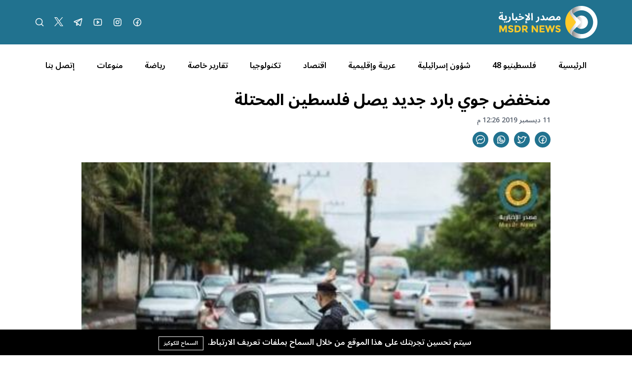

--- FILE ---
content_type: text/html; charset=UTF-8
request_url: https://msdrnews.com/7594/%D9%85%D9%86%D8%AE%D9%81%D8%B6-%D8%AC%D9%88%D9%8A-%D8%A8%D8%A7%D8%B1%D8%AF-%D8%AC%D8%AF%D9%8A%D8%AF-%D9%8A%D8%B5%D9%84-%D9%81%D9%84%D8%B3%D8%B7%D9%8A%D9%86-%D8%A7%D9%84%D9%85%D8%AD%D8%AA%D9%84%D8%A9/
body_size: 14256
content:
<!DOCTYPE html>
<html lang="ar" dir="rtl">

<head>
    <meta charset="utf-8" />
    <meta name="viewport" content="width=device-width, initial-scale=1" />
    <meta name="theme-color" media="(prefers-color-scheme: light)" content="white" />
    <meta name="theme-color" media="(prefers-color-scheme: dark)" content="black" />
    <script src="https://unpkg.com/alpinejs@3.x.x/dist/cdn.min.js"></script>
        <link rel="preconnect" href="https://fonts.googleapis.com">
    <link rel="preconnect" href="https://fonts.gstatic.com" crossorigin>
    <link href="https://fonts.googleapis.com/css2?family=Noto+Sans+Arabic:wght@100..900&display=swap" rel="stylesheet">
    <title>منخفض جوي بارد جديد يصل فلسطين المحتلة - شبكة مصدر الاخبارية</title>
<meta name="description" content="تتوقع دائرة الأرصاد الجوية الفلسطينية إن البلاد، تتأثر غدا بــ "منخفض جوي" لذا يكون الجو غائما وبارداً حيث يطرأ انخفاض على درجات الحرارة.">
<link rel="canonical" href="https://msdrnews.com/7594/منخفض-جوي-بارد-جديد-يصل-فلسطين-المحتلة">
<meta name="robots" content="index, follow">
<meta property="og:site_name" content="شبكة مصدر الاخبارية">
<meta property="og:image" content="https://msdrnews.com/storage/posts/mnkhfd-goy-1.jpg">
<meta property="og:description" content="تتوقع دائرة الأرصاد الجوية الفلسطينية إن البلاد، تتأثر غدا بــ "منخفض جوي" لذا يكون الجو غائما وبارداً حيث يطرأ انخفاض على درجات الحرارة.">
<meta property="og:url" content="https://msdrnews.com/7594/منخفض-جوي-بارد-جديد-يصل-فلسطين-المحتلة">
<meta property="og:title" content="منخفض جوي بارد جديد يصل فلسطين المحتلة">
<meta property="og:type" content="article">
<meta name="twitter:title" content="منخفض جوي بارد جديد يصل فلسطين المحتلة">
<meta name="twitter:description" content="تتوقع دائرة الأرصاد الجوية الفلسطينية إن البلاد، تتأثر غدا بــ "منخفض جوي" لذا يكون الجو غائما وبارداً حيث يطرأ انخفاض على درجات الحرارة.">

    <link rel="icon" type="image/x-icon" href="https://msdrnews.com/storage/logo-msdr-02-03-1.svg">

    <style>
    :root {
        --color-1st: #AF0F26;
        --primary-color: #AF0F26;
    }
</style>





<script type="application/ld+json">
{
  "@context": "https://schema.org",
  "@type": "WebSite",
  "name": "شبكة مصدر الاخبارية",
  "url": "https://msdrnews.com"
}
</script>




<link media="all" type="text/css" rel="stylesheet" href="https://msdrnews.com/vendor/core/plugins/language/css/language-public.css?v=2.2.0">
<link media="all" type="text/css" rel="stylesheet" href="https://msdrnews.com/vendor/core/plugins/cookie-consent/css/cookie-consent.css?v=1.0.1">
<link media="all" type="text/css" rel="stylesheet" href="https://msdrnews.com/vendor/core/plugins/toc/css/toc.css">
<link media="all" type="text/css" rel="stylesheet" href="https://msdrnews.com/themes/masdr/css/style.css?v=4.0">


<script type="application/ld+json">{"@context":"https:\/\/schema.org","@type":"BreadcrumbList","itemListElement":[{"@type":"ListItem","position":1,"name":"الرئيسية","item":"https:\/\/msdrnews.com"},{"@type":"ListItem","position":2,"name":"خبر رئيسي","item":"https:\/\/msdrnews.com\/category\/main-news"},{"@type":"ListItem","position":3,"name":"منخفض جوي بارد جديد يصل فلسطين المحتلة","item":"https:\/\/msdrnews.com\/7594\/منخفض-جوي-بارد-جديد-يصل-فلسطين-المحتلة"}]}</script>

<script type="application/ld+json">{"@context":"https:\/\/schema.org","@type":"NewsArticle","mainEntityOfPage":{"@type":"WebPage","@id":"https:\/\/msdrnews.com\/7594\/\u0645\u0646\u062e\u0641\u0636-\u062c\u0648\u064a-\u0628\u0627\u0631\u062f-\u062c\u062f\u064a\u062f-\u064a\u0635\u0644-\u0641\u0644\u0633\u0637\u064a\u0646-\u0627\u0644\u0645\u062d\u062a\u0644\u0629"},"headline":"\u0645\u0646\u062e\u0641\u0636 \u062c\u0648\u064a \u0628\u0627\u0631\u062f \u062c\u062f\u064a\u062f \u064a\u0635\u0644 \u0641\u0644\u0633\u0637\u064a\u0646 \u0627\u0644\u0645\u062d\u062a\u0644\u0629","description":"\u0641\u0644\u0633\u0637\u064a\u0646 \u0627\u0644\u0645\u062d\u062a\u0644\u0629 - \u0645\u0635\u062f\u0631 \u0627\u0644\u0625\u062e\u0628\u0627\u0631\u064a\u0629\n\u062a\u062a\u0648\u0642\u0639 \u062f\u0627\u0626\u0631\u0629 \u0627\u0644\u0623\u0631\u0635\u0627\u062f \u0627\u0644\u062c\u0648\u064a\u0629 \u0627\u0644\u0641\u0644\u0633\u0637\u064a\u0646\u064a\u0629 \u0625\u0646 \u0627\u0644\u0628\u0644\u0627\u062f\u060c \u062a\u062a\u0623\u062b\u0631 \u063a\u062f\u0627 \u0628\u0640\u0640 \"\u0645\u0646\u062e...","image":{"@type":"ImageObject","url":"https:\/\/msdrnews.com\/storage\/posts\/mnkhfd-goy-1.jpg"},"author":{"@type":"Person","url":{},"name":" "},"publisher":{"@type":"Organization","name":"\u0634\u0628\u0643\u0629 \u0645\u0635\u062f\u0631 \u0627\u0644\u0627\u062e\u0628\u0627\u0631\u064a\u0629","logo":{"@type":"ImageObject","url":"https:\/\/msdrnews.com\/storage\/logo-msdr-02-02-3.svg"}},"datePublished":"2019-12-11","dateModified":"2025-05-25"}</script><link
    href="https://msdrnews.com/7594/%D9%85%D9%86%D8%AE%D9%81%D8%B6-%D8%AC%D9%88%D9%8A-%D8%A8%D8%A7%D8%B1%D8%AF-%D8%AC%D8%AF%D9%8A%D8%AF-%D9%8A%D8%B5%D9%84-%D9%81%D9%84%D8%B3%D8%B7%D9%8A%D9%86-%D8%A7%D9%84%D9%85%D8%AD%D8%AA%D9%84%D8%A9"
    hreflang="x-default"
    rel="alternate"
/>

            <link
            href="https://msdrnews.com/7594/%D9%85%D9%86%D8%AE%D9%81%D8%B6-%D8%AC%D9%88%D9%8A-%D8%A8%D8%A7%D8%B1%D8%AF-%D8%AC%D8%AF%D9%8A%D8%AF-%D9%8A%D8%B5%D9%84-%D9%81%D9%84%D8%B3%D8%B7%D9%8A%D9%86-%D8%A7%D9%84%D9%85%D8%AD%D8%AA%D9%84%D8%A9"
            hreflang="ar"
            rel="alternate"
        />
    <link type="application/atom+xml" rel="alternate" title="Posts feed" href="https://msdrnews.com/feed?name=posts">


<script>
    window.siteUrl = "https://msdrnews.com";
</script>


</head>

<body class="header-fixed"
    :class="(modalSearchOpen || modalLiveOpen || mobileMenuOpen ? 'overflow-hidden pr-[17px]' : '')"
    x-data="{ headerFixed: false, modalSearchOpen: false, modalLiveOpen: false, mobileMenuOpen: false, breakingShow: true, notification: false }" x-init="console.log('Alpinejs init');">
    <div id="root">

        

        <header class="main-header bg-primary" :class="headerFixed ? 'fixed top-0 right-0 left-0 z-10 w-full' : ''">
            <div class="container header-inner">
                <div class="flex items-center h-[90px]">

                    <div class="col-auto">
                        <h1 class="main-logo m-0">
                            <a href="https://msdrnews.com">
                                <img src="https://msdrnews.com/storage/logo-msdr-02-02-3.svg" data-bb-lazy="true" style="max-height: 150px" alt="شبكة مصدر الاخبارية">
                            </a>
                        </h1>
                    </div>
                    <div class="sm:hidden" id="mobile-menu-icon">
                        <div class="cursor-pointer" @click="mobileMenuOpen = !mobileMenuOpen">
                            <svg xmlns="http://www.w3.org/2000/svg" viewBox="0 0 16 16" width="24" height="24"
                                class="fill-white">
                                <path fill-rule="evenodd"
                                    d="M1 2.75A.75.75 0 011.75 2h12.5a.75.75 0 110 1.5H1.75A.75.75 0 011 2.75zm0 5A.75.75 0 011.75 7h12.5a.75.75 0 110 1.5H1.75A.75.75 0 011 7.75zM1.75 12a.75.75 0 100 1.5h12.5a.75.75 0 100-1.5H1.75z">
                                </path>
                            </svg>
                        </div>
                    </div>
                                        <div class="hidden sm:flex space-x-20 space-x-reverse mr-auto">


                        <a class="group" href="#!">

                                                                                    <a  href="https://www.facebook.com/msdrnews" title="MSDRNEWS FB" target="_blank" style="color: rgb(255, 255, 255) !important;" class="social-img">
                                <img src="https://msdrnews.com/storage/facebooklogo.svg" data-bb-lazy="true" alt="MSDRNEWS FB">
                            </a>
                                                                                    <a  href="https://instagram.com/msdr.news" title="MSDRNEWS IG" target="_blank" class="social-img">
                                <img src="https://msdrnews.com/storage/instagramlogo.svg" data-bb-lazy="true" alt="MSDRNEWS IG">
                            </a>
                                                                                    <a  href="https://youtube.com/channel/UC2f5-7Onv7-ySUho5lXstxQ" title="Youtube" target="_blank" class="social-img">
                                <img src="https://msdrnews.com/storage/youtubelogo.svg" data-bb-lazy="true" alt="Youtube">
                            </a>
                                                                                    <a  href="https://t.me/msdrnews" title="Telegram" target="_blank" class="social-img">
                                <img src="https://msdrnews.com/storage/telegramlogo.svg" data-bb-lazy="true" alt="Telegram">
                            </a>
                                                                                    <a  href="https://x.com/msdrnews1" title="Twitter" target="_blank" class="social-img">
                                <img src="https://msdrnews.com/storage/twitter-x-logo-1.svg" data-bb-lazy="true" alt="Twitter">
                            </a>
                                                        
                            <a class="group" href="#!" @click="modalSearchOpen = true">
                                <svg width="20" height="20" viewBox="0 0 20 20" fill="none"
                                    xmlns="http://www.w3.org/2000/svg">
                                    <path
                                        d="M9.0625 15.625C12.6869 15.625 15.625 12.6869 15.625 9.0625C15.625 5.43813 12.6869 2.5 9.0625 2.5C5.43813 2.5 2.5 5.43813 2.5 9.0625C2.5 12.6869 5.43813 15.625 9.0625 15.625Z"
                                        class="stroke-white group-hover:stroke-yellow-500" stroke-width="1.5"
                                        stroke-linecap="round" stroke-linejoin="round" />
                                    <path d="M13.7026 13.7031L17.4996 17.5"
                                        class="stroke-white group-hover:stroke-yellow-500" stroke-width="1.5"
                                        stroke-linecap="round" stroke-linejoin="round" />
                                </svg>
                            </a>


                    </div>
                                    </div>
            </div>
        </header>
        <div class="main-header-height" :class="headerFixed ? 'h-[90px]' : ''"></div>
        <div class="main-menu bg-white hidden sm:block">
            <div class="container">
                <nav class="flex items-center flex-nowrap xl:justify-around overflow-x-auto w-full h-[85px] space-x-7 xl:space-x-0 space-x-reverse"
    >
        <a class="flex-none hover:text-yellow-500 " href="https://msdrnews.com" title="الرئيسية"
        >
        
        الرئيسية
    </a>
        <a class="flex-none hover:text-yellow-500 " href="https://msdrnews.com/category/palestinians-48" title="فلسطينيو 48"
        >
        
        فلسطينيو 48
    </a>
        <a class="flex-none hover:text-yellow-500 " href="https://msdrnews.com/category/israeli-affairs" title="شؤون إسرائيلية"
        >
        
        شؤون إسرائيلية
    </a>
        <a class="flex-none hover:text-yellow-500 " href="https://msdrnews.com/category/arab-and-regional" title="عربية وإقليمية"
        >
        
        عربية وإقليمية
    </a>
        <a class="flex-none hover:text-yellow-500 " href="https://msdrnews.com/category/economie" title="اقتصاد"
        >
        
        اقتصاد
    </a>
        <a class="flex-none hover:text-yellow-500 " href="https://msdrnews.com/category/technology" title="تكنولوجيا"
        >
        
        تكنولوجيا
    </a>
        <a class="flex-none hover:text-yellow-500 " href="https://msdrnews.com/category/reports" title="تقارير خاصة"
        >
        
        تقارير خاصة
    </a>
        <a class="flex-none hover:text-yellow-500 " href="https://msdrnews.com/category/sport" title="رياضة"
        >
        
        رياضة
    </a>
        <a class="flex-none hover:text-yellow-500 " href="https://msdrnews.com/category/diversified" title="منوعات"
        >
        
        منوعات
    </a>
        <a class="flex-none hover:text-yellow-500 " href="https://msdrnews.com/contact" title="إتصل بنا"
        >
        
        إتصل بنا
    </a>
    </nav>
 
            </div>
        </div>
                    <div class="container mb-50">
    <div class="sm:grid grid-cols-12">
        <div class="col-span-1"></div>
        <div class="col-span-10">
                            <h2 class="text-lg text-yellow-500 mb-3"></h2>
            
            <h1 class="post-details-title font-bold mb-3">منخفض جوي بارد جديد يصل فلسطين المحتلة</h1>

            <span class="text-sm font-medium text-gray-600">
                11 ديسمبر 2019 12:26 م
            </span>

            
            <div class="flex space-x-10 space-x-reverse mt-3">
                <div class="flex space-x-10 space-x-reverse">
            <a class="group w-8 h-8 rounded-full bg-primary flex items-center justify-center transition-all hover:bg-yellow-500"
            href="https://www.facebook.com/sharer.php?u=https%3A%2F%2Fmsdrnews.com%2F7594%2F%D9%85%D9%86%D8%AE%D9%81%D8%B6-%D8%AC%D9%88%D9%8A-%D8%A8%D8%A7%D8%B1%D8%AF-%D8%AC%D8%AF%D9%8A%D8%AF-%D9%8A%D8%B5%D9%84-%D9%81%D9%84%D8%B3%D8%B7%D9%8A%D9%86-%D8%A7%D9%84%D9%85%D8%AD%D8%AA%D9%84%D8%A9" target="_blank"
            title="Share on Facebook">
            <img src="https://msdrnews.com/storage/facebooklogo-2.svg" alt="Facebook">
        </a>
            <a class="group w-8 h-8 rounded-full bg-primary flex items-center justify-center transition-all hover:bg-yellow-500"
            href="https://x.com/intent/tweet?url=https://msdrnews.com/7594/منخفض-جوي-بارد-جديد-يصل-فلسطين-المحتلة&amp;text=تتوقع دائرة الأرصاد الجوية الفلسطينية إن البلاد، تتأثر غدا بــ &quot;منخفض جوي&quot; لذا يكون الجو غائما وبارداً حيث يطرأ انخفاض على درجات الحرارة." target="_blank"
            title="Share on X (Twitter)">
            <img src="https://msdrnews.com/storage/twitterlogo-3.svg" alt="X (Twitter)">
        </a>
            <a class="group w-8 h-8 rounded-full bg-primary flex items-center justify-center transition-all hover:bg-yellow-500"
            href="https://api.whatsapp.com/send?text=تتوقع دائرة الأرصاد الجوية الفلسطينية إن البلاد، تتأثر غدا بــ &quot;منخفض جوي&quot; لذا يكون الجو غائما وبارداً حيث يطرأ انخفاض على درجات الحرارة. https://msdrnews.com/7594/منخفض-جوي-بارد-جديد-يصل-فلسطين-المحتلة" target="_blank"
            title="Share on WhatsApp">
            <img src="https://msdrnews.com/storage/whatsapplogo-1.svg" alt="WhatsApp">
        </a>
    
    <button
        class="group w-8 h-8 rounded-full bg-primary flex items-center justify-center transition-all hover:bg-yellow-500"
        title="Copy link" data-bb-toggle="social-sharing-clipboard" data-clipboard-text="https://msdrnews.com/7594/منخفض-جوي-بارد-جديد-يصل-فلسطين-المحتلة">
        <svg width="20" height="20" viewBox="0 0 20 20" fill="none" xmlns="http://www.w3.org/2000/svg"
            data-clipboard-icon="copy">
            <path class="fill-white"
                d="M4.52184 15.7171L5.2455 15.9141C5.32295 15.6296 5.22654 15.3262 4.99911 15.1385L4.52184 15.7171ZM3.7914 18.4L3.06774 18.203C2.99096 18.485 3.08502 18.7859 3.30873 18.974C3.53245 19.1621 3.84507 19.2031 4.10973 19.0791L3.7914 18.4ZM6.71314 17.0304L6.99549 16.3356C6.80182 16.2569 6.5841 16.2626 6.39482 16.3513L6.71314 17.0304ZM8.8001 8.79998L9.2501 8.19998L8.8109 7.87058L8.36417 8.18968L8.8001 8.79998ZM11.2001 10.6L10.7501 11.2L11.2246 11.5558L11.6802 11.1761L11.2001 10.6ZM10.0001 0.849976C4.97789 0.849976 0.850098 4.75212 0.850098 9.63476H2.3501C2.3501 5.64261 5.74286 2.34998 10.0001 2.34998V0.849976ZM0.850098 9.63476C0.850098 12.3093 2.09998 14.6914 4.04457 16.2956L4.99911 15.1385C3.37187 13.7962 2.3501 11.8264 2.3501 9.63476H0.850098ZM3.79818 15.5201L3.06774 18.203L4.51506 18.597L5.2455 15.9141L3.79818 15.5201ZM4.10973 19.0791L7.03147 17.7095L6.39482 16.3513L3.47308 17.7209L4.10973 19.0791ZM6.43079 17.7252C7.5289 18.1715 8.73492 18.4195 10.0001 18.4195V16.9195C8.93226 16.9195 7.91776 16.7104 6.99549 16.3356L6.43079 17.7252ZM10.0001 18.4195C15.0223 18.4195 19.1501 14.5174 19.1501 9.63476H17.6501C17.6501 13.6269 14.2573 16.9195 10.0001 16.9195V18.4195ZM19.1501 9.63476C19.1501 4.75212 15.0223 0.849976 10.0001 0.849976V2.34998C14.2573 2.34998 17.6501 5.64261 17.6501 9.63476H19.1501ZM5.03603 12.4103L9.23603 9.41028L8.36417 8.18968L4.16417 11.1897L5.03603 12.4103ZM8.3501 9.39998L10.7501 11.2L11.6501 9.99998L9.2501 8.19998L8.3501 9.39998ZM11.6802 11.1761L15.2802 8.17614L14.32 7.02381L10.72 10.0238L11.6802 11.1761Z" />
        </svg>
        <svg width="20" height="20" viewBox="0 0 20 20" fill="none" xmlns="http://www.w3.org/2000/svg"
            data-clipboard-icon="copied" style="display: none;">
            <path class="stroke-white" d="M16.6666 5L7.49992 14.1667L3.33325 10" stroke-width="2" stroke-linecap="round"
                stroke-linejoin="round" />
        </svg>
    </button>
</div>

    <script>
        window.addEventListener('DOMContentLoaded', function() {
            function toggleClipboardActionIcon(element) {
                const copyIcon = element.querySelector('[data-clipboard-icon="copy"]');
                const copiedIcon = element.querySelector('[data-clipboard-icon="copied"]');

                copyIcon.style.display = 'none';
                copiedIcon.style.display = 'block';

                setTimeout(function() {
                    copyIcon.style.display = 'block';
                    copiedIcon.style.display = 'none';
                }, 3000);
            }

            document.querySelectorAll('[data-bb-toggle="social-sharing-clipboard"]').forEach(function(element) {
                element.addEventListener('click', function(event) {
                    event.preventDefault();

                    if (navigator.clipboard && window.isSecureContext) {
                        navigator.clipboard.writeText(element.dataset.clipboardText).then(
                    function() {
                            toggleClipboardActionIcon(element);
                        });
                    } else {
                        const input = document.createElement('input');
                        input.value = element.dataset.clipboardText;
                        document.body.appendChild(input);
                        input.select();
                        document.execCommand('copy');
                        document.body.removeChild(input);

                        toggleClipboardActionIcon(element);
                    }
                });
            });
        });
    </script>

            </div>

            
                            <figure class="post-thumb my-30">
                    <img class="w-full object-cover" src="https://msdrnews.com/storage/posts/mnkhfd-goy-1.jpg"
                        alt="" />
                                    </figure>
            
            <div class="grid grid-cols-1 lg:grid-cols-3 gap-30">
                
                <div class="col-span-2">
                    <div class="post-text text-lg font-medium text-black">
                         
                        <div class="ck-content">
                            <h6><a href="https://twitter.com/msdrnews1">فلسطين المحتلة</a> - <a href="https://msdrnews.com/">مصدر الإخبارية</a></h6>
<p>تتوقع دائرة الأرصاد الجوية الفلسطينية إن البلاد، تتأثر غدا بــ "منخفض جوي" لذا يكون الجو غائما وبارداً حيث يطرأ انخفاض على درجات الحرارة.</p>
<p>وتسقط بإذن الله الأمطار خلال ساعات الظهيرة على المناطق الشمالية تمتد في ساعات المساء والليل إلى مختلف المناطق والأمطار تكون مصحوبة بعواصف رعدية وتساقط البرد أحيانا، والرياح جنوبية غربية الى غربية معتدلة السرعة تنشط احيانا مع هبات قوية احيانا والبحر متوسط ارتفاع الموج الى مائج.</p>
<p>ويستمر تأثر البلاد بالمنخفض الجوي يوم الجمعة، لذا يكون الجو غائما بارداً ويطرأ انخفاض على درجات الحرارة، وتسقط بإذن الله الأمطار على فترات على بعض المناطق خاصة الشمالية، والرياح جنوبية غربية إلى غربية معتدلة السرعة تنشط أحيانا مع هبات قوية احيانا والبحر مائج.</p>
<p>ويكون الجو السبت غائما جزئياً ويطرأ ارتفاع على درجات الحرارة مع بقاء الجو بارداً نسبياً إلى بارد، وتكون فرصة ضعيفة لسقوط أمطار متفرقة على بعض الشمالية والرياح جنوبية غربية إلى غربية معتدلة السرعة تنشط احيانا والبحر متوسط ارتفاع الموج الى مائج.</p>
<h2>وتحذر دائرة الأرصاد الجوية الأخوة المواطنين ايام تأثر البلاد بـ ” منخفض جوي ” من خطر:</h2>
<p>1- خطر تشكل السيول والفيضانات في الأودية والمناطق المنخفضة.</p>
<p>2- شدة سرعة الرياح</p>
<p>3- تدني مدى الرؤيا الأفقية.</p>
<p>4- خطر التزحلق على الطرقات</p>
<p>وكان جهاز الدفاع المدني، أصدر لائحة إرشادات شاملة للمواطنين للتعامل مع الحالة الجوية، و المنخفض الشتوي الذي قد يدخل على منتصف الأسبوع المقبل.</p>
<p>ووفقاً للوكالة الرسمية، دعا الدفاع المدني المواطنين إلى اتباع 4 إرشادات شاملة هي:</p>
<p>التحضير الآمن لفصل الشتاء باستخدام آمن لوسائل التدفئة، وتثبيت كل ما هو معرض للتطاير على أسطح المنازل، وبتنظيف مصارف المياه للحد من تجمعها.</p>
<p>ودعا السائقين إلى السير بسرعة مناسبة لمدى الرؤيا والحذر من خطر التزحلق والانزلاق للمركبات وعمل الصيانة اللازمة لها، إضافة إلى أخذ معلومات الحالة الجوية من مصادرها الرسمية وهي “الأرصاد الجوية الفلسطينية”، للحد من التهويل والتضليل في حالة الطقس سيما عبر مواقع التواصل الاجتماعي.</p>
<p>وأشار إلى أن المواطن شريك في منظومة الطوارئ، لذلك لا بد من التبليغ الوقائي عن أي مخاطر تهدد حياة وممتلكات المواطنين عبر رقم الطوارئ الخاصة بالدفاع المدني 102.</p>
<div class="post-bottom-meta">
<div class="post-bottom-meta-title"></div>
</div>

                        </div>

                        
                        <div class="flex space-x-10 space-x-reverse mt-3">
                            <div class="flex space-x-10 space-x-reverse">
            <a class="group w-8 h-8 rounded-full bg-primary flex items-center justify-center transition-all hover:bg-yellow-500"
            href="https://www.facebook.com/sharer.php?u=https%3A%2F%2Fmsdrnews.com%2F7594%2F%D9%85%D9%86%D8%AE%D9%81%D8%B6-%D8%AC%D9%88%D9%8A-%D8%A8%D8%A7%D8%B1%D8%AF-%D8%AC%D8%AF%D9%8A%D8%AF-%D9%8A%D8%B5%D9%84-%D9%81%D9%84%D8%B3%D8%B7%D9%8A%D9%86-%D8%A7%D9%84%D9%85%D8%AD%D8%AA%D9%84%D8%A9" target="_blank"
            title="Share on Facebook">
            <img src="https://msdrnews.com/storage/facebooklogo-2.svg" alt="Facebook">
        </a>
            <a class="group w-8 h-8 rounded-full bg-primary flex items-center justify-center transition-all hover:bg-yellow-500"
            href="https://x.com/intent/tweet?url=https://msdrnews.com/7594/منخفض-جوي-بارد-جديد-يصل-فلسطين-المحتلة&amp;text=تتوقع دائرة الأرصاد الجوية الفلسطينية إن البلاد، تتأثر غدا بــ &quot;منخفض جوي&quot; لذا يكون الجو غائما وبارداً حيث يطرأ انخفاض على درجات الحرارة." target="_blank"
            title="Share on X (Twitter)">
            <img src="https://msdrnews.com/storage/twitterlogo-3.svg" alt="X (Twitter)">
        </a>
            <a class="group w-8 h-8 rounded-full bg-primary flex items-center justify-center transition-all hover:bg-yellow-500"
            href="https://api.whatsapp.com/send?text=تتوقع دائرة الأرصاد الجوية الفلسطينية إن البلاد، تتأثر غدا بــ &quot;منخفض جوي&quot; لذا يكون الجو غائما وبارداً حيث يطرأ انخفاض على درجات الحرارة. https://msdrnews.com/7594/منخفض-جوي-بارد-جديد-يصل-فلسطين-المحتلة" target="_blank"
            title="Share on WhatsApp">
            <img src="https://msdrnews.com/storage/whatsapplogo-1.svg" alt="WhatsApp">
        </a>
    
    <button
        class="group w-8 h-8 rounded-full bg-primary flex items-center justify-center transition-all hover:bg-yellow-500"
        title="Copy link" data-bb-toggle="social-sharing-clipboard" data-clipboard-text="https://msdrnews.com/7594/منخفض-جوي-بارد-جديد-يصل-فلسطين-المحتلة">
        <svg width="20" height="20" viewBox="0 0 20 20" fill="none" xmlns="http://www.w3.org/2000/svg"
            data-clipboard-icon="copy">
            <path class="fill-white"
                d="M4.52184 15.7171L5.2455 15.9141C5.32295 15.6296 5.22654 15.3262 4.99911 15.1385L4.52184 15.7171ZM3.7914 18.4L3.06774 18.203C2.99096 18.485 3.08502 18.7859 3.30873 18.974C3.53245 19.1621 3.84507 19.2031 4.10973 19.0791L3.7914 18.4ZM6.71314 17.0304L6.99549 16.3356C6.80182 16.2569 6.5841 16.2626 6.39482 16.3513L6.71314 17.0304ZM8.8001 8.79998L9.2501 8.19998L8.8109 7.87058L8.36417 8.18968L8.8001 8.79998ZM11.2001 10.6L10.7501 11.2L11.2246 11.5558L11.6802 11.1761L11.2001 10.6ZM10.0001 0.849976C4.97789 0.849976 0.850098 4.75212 0.850098 9.63476H2.3501C2.3501 5.64261 5.74286 2.34998 10.0001 2.34998V0.849976ZM0.850098 9.63476C0.850098 12.3093 2.09998 14.6914 4.04457 16.2956L4.99911 15.1385C3.37187 13.7962 2.3501 11.8264 2.3501 9.63476H0.850098ZM3.79818 15.5201L3.06774 18.203L4.51506 18.597L5.2455 15.9141L3.79818 15.5201ZM4.10973 19.0791L7.03147 17.7095L6.39482 16.3513L3.47308 17.7209L4.10973 19.0791ZM6.43079 17.7252C7.5289 18.1715 8.73492 18.4195 10.0001 18.4195V16.9195C8.93226 16.9195 7.91776 16.7104 6.99549 16.3356L6.43079 17.7252ZM10.0001 18.4195C15.0223 18.4195 19.1501 14.5174 19.1501 9.63476H17.6501C17.6501 13.6269 14.2573 16.9195 10.0001 16.9195V18.4195ZM19.1501 9.63476C19.1501 4.75212 15.0223 0.849976 10.0001 0.849976V2.34998C14.2573 2.34998 17.6501 5.64261 17.6501 9.63476H19.1501ZM5.03603 12.4103L9.23603 9.41028L8.36417 8.18968L4.16417 11.1897L5.03603 12.4103ZM8.3501 9.39998L10.7501 11.2L11.6501 9.99998L9.2501 8.19998L8.3501 9.39998ZM11.6802 11.1761L15.2802 8.17614L14.32 7.02381L10.72 10.0238L11.6802 11.1761Z" />
        </svg>
        <svg width="20" height="20" viewBox="0 0 20 20" fill="none" xmlns="http://www.w3.org/2000/svg"
            data-clipboard-icon="copied" style="display: none;">
            <path class="stroke-white" d="M16.6666 5L7.49992 14.1667L3.33325 10" stroke-width="2" stroke-linecap="round"
                stroke-linejoin="round" />
        </svg>
    </button>
</div>


                        </div>

                        
                                                    <div class="flex items-center flex-wrap gap-10 mt-6">
                                                                    <a href="https://msdrnews.com/tag/منخفض"
                                        class="text-sm font-medium block bg-primary/5 px-4 py-10 rounded text-primary hover:bg-primary hover:text-white transition-all">
                                        منخفض
                                    </a>
                                                                    <a href="https://msdrnews.com/tag/منخفضات"
                                        class="text-sm font-medium block bg-primary/5 px-4 py-10 rounded text-primary hover:bg-primary hover:text-white transition-all">
                                        منخفضات
                                    </a>
                                                            </div>
                                            </div>
                </div>

                
                <div class="col-span-1">
                    
                    <section class="module mb-40">
                        <h2 class="mb-20">
                            <a class="inline-flex items-center text-primary transition-colors hover:text-yellow-500 before:block before:ml-10 before:w-3 before:h-3 before:rounded-full before:bg-yellow-500 before:border-2 before:border-white before:ring-2 before:ring-primary hover:before:bg-primary hover:before:ring-yellow-500 before:transition-all"
                                href="#!">
                                آخر الاخبار
                            </a>
                        </h2>
                        <div>
                                                            <div class="flex border-b last:border-0 pb-20 mb-20 last:mb-0">
                                    <a class="flex-none ml-20" href="https://msdrnews.com/111518/5-مشروبات-شتوية-تحافظ-على-ترطيب-جسمك-في-الطقس-البارد">
                                        <img class="object-cover w-[90px] h-[70px]"
                                            src="https://msdrnews.com/storage/tea-150x150.jpg"
                                            alt="5 مشروبات شتوية تحافظ على ترطيب جسمك في الطقس البارد" />
                                    </a>
                                    <div>
                                        <h3 class="text-base">
                                            <a class="hover:text-primary"
                                                href="https://msdrnews.com/111518/5-مشروبات-شتوية-تحافظ-على-ترطيب-جسمك-في-الطقس-البارد">5 مشروبات شتوية تحافظ على ترطيب جسمك في الطقس البارد</a>
                                        </h3>
                                    </div>
                                </div>
                                                            <div class="flex border-b last:border-0 pb-20 mb-20 last:mb-0">
                                    <a class="flex-none ml-20" href="https://msdrnews.com/111516/تحركات-عالمية-غدا-تضامنا-مع-الأسرى-الفلسطينيين-ورفع-الحصار-عن-غزة">
                                        <img class="object-cover w-[90px] h-[70px]"
                                            src="https://msdrnews.com/storage/thumbs-b-c-4b97aa26010fcd7bebf8067340389126-150x150.jpg"
                                            alt="تحركات عالمية غداً تضامنًا مع الأسرى الفلسطينيين ورفع الحصار عن غزة" />
                                    </a>
                                    <div>
                                        <h3 class="text-base">
                                            <a class="hover:text-primary"
                                                href="https://msdrnews.com/111516/تحركات-عالمية-غدا-تضامنا-مع-الأسرى-الفلسطينيين-ورفع-الحصار-عن-غزة">تحركات عالمية غداً تضامنًا مع الأسرى الفلسطينيين ورفع الحصار عن غزة</a>
                                        </h3>
                                    </div>
                                </div>
                                                            <div class="flex border-b last:border-0 pb-20 mb-20 last:mb-0">
                                    <a class="flex-none ml-20" href="https://msdrnews.com/111458/إيران-تتوعد-برد-ساحق-على-أي-ضربة-أميركية-وسط-تصاعد-التوتر-والعقوبات-الدولية">
                                        <img class="object-cover w-[90px] h-[70px]"
                                            src="https://msdrnews.com/storage/20260129031711-150x150.jpg"
                                            alt="إيران تتوعّد بردّ ساحق على أي ضربة أميركية وسط تصاعد التوتر والعقوبات الدولية" />
                                    </a>
                                    <div>
                                        <h3 class="text-base">
                                            <a class="hover:text-primary"
                                                href="https://msdrnews.com/111458/إيران-تتوعد-برد-ساحق-على-أي-ضربة-أميركية-وسط-تصاعد-التوتر-والعقوبات-الدولية">إيران تتوعّد بردّ ساحق على أي ضربة أميركية وسط تصاعد التوتر والعقوبات الدولية</a>
                                        </h3>
                                    </div>
                                </div>
                                                            <div class="flex border-b last:border-0 pb-20 mb-20 last:mb-0">
                                    <a class="flex-none ml-20" href="https://msdrnews.com/111457/أطباء-السودان-يحذرون-من-أوضاع-إنسانية-كارثية-لأكثر-من-600-طفل-وامرأة-في-مخيم-نازحين-بكادوقلي">
                                        <img class="object-cover w-[90px] h-[70px]"
                                            src="https://msdrnews.com/storage/20260129114920-150x150.jpg"
                                            alt="أطباء السودان يحذّرون من أوضاع إنسانية كارثية لأكثر من 600 طفل وامرأة في مخيم نازحين بكادوقلي" />
                                    </a>
                                    <div>
                                        <h3 class="text-base">
                                            <a class="hover:text-primary"
                                                href="https://msdrnews.com/111457/أطباء-السودان-يحذرون-من-أوضاع-إنسانية-كارثية-لأكثر-من-600-طفل-وامرأة-في-مخيم-نازحين-بكادوقلي">أطباء السودان يحذّرون من أوضاع إنسانية كارثية لأكثر من 600 طفل وامرأة في مخيم نازحين بكادوقلي</a>
                                        </h3>
                                    </div>
                                </div>
                                                    </div>
                    </section>

                    
                    <section class="module mb-40">
                        <h2 class="mb-20">
                            <a class="inline-flex items-center text-primary transition-colors hover:text-yellow-500 before:block before:ml-10 before:w-3 before:h-3 before:rounded-full before:bg-yellow-500 before:border-2 before:border-white before:ring-2 before:ring-primary hover:before:bg-primary hover:before:ring-yellow-500 before:transition-all"
                                href="#!">
                                الأكثر قراءة
                            </a>
                        </h2>
                        <div>
                                                                                        <a class="group flex relative border-b pb-10 mb-20 hover:text-primary"
                                    href="https://msdrnews.com/115738/ما-هو-تفسير-حلم-الإجهاض-للمتزوجة-الغير">
                                    <span
                                        class="text-4xl text-yellow-500 group-hover:text-primary ml-20">1</span>
                                    <h3 class="text-sm">ما هو تفسير حلم الإجهاض للمتزوجة غير الحامل؟</h3>
                                </a>
                                                            <a class="group flex relative border-b pb-10 mb-20 hover:text-primary"
                                    href="https://msdrnews.com/116574/ما-هو-تفسير-سقوط-سن-واحد-علوي-في-الحلم؟">
                                    <span
                                        class="text-4xl text-yellow-500 group-hover:text-primary ml-20">2</span>
                                    <h3 class="text-sm">هذا تفسير حلم سقوط سن واحد علوي في المنام</h3>
                                </a>
                                                            <a class="group flex relative border-b pb-10 mb-20 hover:text-primary"
                                    href="https://msdrnews.com/114743/ما-هو-تفسير-رؤية-ترك-العمل-في-الحلم؟">
                                    <span
                                        class="text-4xl text-yellow-500 group-hover:text-primary ml-20">3</span>
                                    <h3 class="text-sm">ما هو تفسير رؤية ترك العمل في الحلم؟</h3>
                                </a>
                                                            <a class="group flex relative border-b pb-10 mb-20 hover:text-primary"
                                    href="https://msdrnews.com/107766/بث-مباشر-منتخب-فلسطين-يواجه-كتالونيا-وديا-وسط-تضامن-واسع-في-إسبانيا-مع-القضية-الفلسطينية">
                                    <span
                                        class="text-4xl text-yellow-500 group-hover:text-primary ml-20">4</span>
                                    <h3 class="text-sm">بث مباشر: منتخب فلسطين يواجه كتالونيا ودياً وسط تضامن واسع في إسبانيا مع القضية الفلسطينية</h3>
                                </a>
                                                    </div>
                    </section>

                    
                    <section class="module mb-40 hidden sm:block">
                        <h2 class="mb-20 text-start" id="follow-fb-headline">
                            <a class="inline-flex items-center text-primary transition-colors hover:text-yellow-500 before:block before:ml-10 before:w-3 before:h-3 before:rounded-full before:bg-yellow-500 before:border-2 before:border-white before:ring-2 before:ring-primary hover:before:bg-primary hover:before:ring-yellow-500 before:transition-all"
                                href="#!">
                                تابعنا على فيسبوك
                            </a>
                        </h2>
                        <div class="flex border-b last:border-0 pb-20 mb-20 last:mb-0" id="fb-desktop">
                            <iframe
                                src="https://www.facebook.com/plugins/page.php?href=https%3A%2F%2Fwww.facebook.com%2FMsdrNews%2F&tabs=timeline&width=340&height=500&small_header=false&adapt_container_width=true&hide_cover=false&show_facepile=true&appId=2124547661354993"
                                width="300" height="500" style="border:none;overflow:hidden" scrolling="no"
                                frameborder="0" allowfullscreen="true"
                                allow="autoplay; clipboard-write; encrypted-media; picture-in-picture; web-share"></iframe>
                        </div>
                    </section>
                </div>
            </div>
        </div>
    </div>
</div>


    <div class="container">
        <section class="module module--15 mb-60">
            <h2 class="mb-20">
                <a class="inline-flex items-center text-primary transition-colors hover:text-yellow-500 before:block before:ml-10 before:w-3 before:h-3 before:rounded-full before:bg-yellow-500 before:border-2 before:border-white before:ring-2 before:ring-primary hover:before:bg-primary hover:before:ring-yellow-500 before:transition-all"
                    href="#!">
                    المقالات المرتبطة
                </a>
            </h2>
            <div class="grid xs:grid-cols-2 sm:grid-cols-3 gap-30">
                                    <div class="group">
                        <a class="relative block overflow-hidden" href="https://msdrnews.com/111458/الاحتلال-يقتحم-بيت-لحم-ومخيم-الدهيشة-وبلدة-بيت-فجار-ويطلق-قنابل-الغاز">
                            <div>
                                <img class="object-cover w-full h-full transition-transform group-hover:scale-105"
                                    src="https://msdrnews.com/storage/e131159848d5fed5f3f8643304afaa7b-540x360.jpeg"
                                    alt="الاحتلال يقتحم بيت لحم ومخيم الدهيشة وبلدة بيت فجار ويطلق قنابل الغاز" />
                            </div>
                        </a>
                        <div class="mt-4">
                            <h3 class="text-lg">
                                <a class="hover:text-primary"
                                    href="https://msdrnews.com/111458/الاحتلال-يقتحم-بيت-لحم-ومخيم-الدهيشة-وبلدة-بيت-فجار-ويطلق-قنابل-الغاز">الاحتلال يقتحم بيت لحم ومخيم الدهيشة وبلدة بيت فجار ويطلق قنابل الغاز</a>
                            </h3>
                        </div>
                    </div>
                                    <div class="group">
                        <a class="relative block overflow-hidden" href="https://msdrnews.com/111458/قوات-الاحتلال-تعتقل-العشرات-من-الفلسطينيين-في-اقتحامات-واسعة-برام-الله-والخليل-وقلقيلية">
                            <div>
                                <img class="object-cover w-full h-full transition-transform group-hover:scale-105"
                                    src="https://msdrnews.com/storage/aaatkalatjpg-6e2a7553-1018-4878-a99b-1c1cbfba36ce-540x360.jpg"
                                    alt="قوات الاحتلال تعتقل العشرات من الفلسطينيين في اقتحامات واسعة برام الله والخليل وقلقيلية" />
                            </div>
                        </a>
                        <div class="mt-4">
                            <h3 class="text-lg">
                                <a class="hover:text-primary"
                                    href="https://msdrnews.com/111458/قوات-الاحتلال-تعتقل-العشرات-من-الفلسطينيين-في-اقتحامات-واسعة-برام-الله-والخليل-وقلقيلية">قوات الاحتلال تعتقل العشرات من الفلسطينيين في اقتحامات واسعة برام الله والخليل وقلقيلية</a>
                            </h3>
                        </div>
                    </div>
                                    <div class="group">
                        <a class="relative block overflow-hidden" href="https://msdrnews.com/111458/موجة-اعتداءات-للمستوطنين-اليوم-الجمعة-في-الضفة-الغربية-تشمل-نابلس-ورام-الله-والخليل-والأغوار">
                            <div>
                                <img class="object-cover w-full h-full transition-transform group-hover:scale-105"
                                    src="https://msdrnews.com/storage/tdfyaa-althmn-540x360.jpg"
                                    alt="موجة اعتداءات للمستوطنين اليوم الجمعة في الضفة الغربية تشمل نابلس ورام الله والخليل والأغوار" />
                            </div>
                        </a>
                        <div class="mt-4">
                            <h3 class="text-lg">
                                <a class="hover:text-primary"
                                    href="https://msdrnews.com/111458/موجة-اعتداءات-للمستوطنين-اليوم-الجمعة-في-الضفة-الغربية-تشمل-نابلس-ورام-الله-والخليل-والأغوار">موجة اعتداءات للمستوطنين اليوم الجمعة في الضفة الغربية تشمل نابلس ورام الله والخليل والأغوار</a>
                            </h3>
                        </div>
                    </div>
                            </div>
        </section>
    </div>


<div class="container sm:hidden mb-50">
    <section class="module mb-40">
        <h2 class="mb-20 text-start">
            <a class="inline-flex items-center text-primary transition-colors hover:text-yellow-500 before:block before:ml-10 before:w-3 before:h-3 before:rounded-full before:bg-yellow-500 before:border-2 before:border-white before:ring-2 before:ring-primary hover:before:bg-primary hover:before:ring-yellow-500 before:transition-all"
                href="#!">
                تابعنا على فيسبوك
            </a>
        </h2>
        <div class="flex justify-center">
            <div class="facebook-page-container" style="position: relative; width: 100%; max-width: 340px;">
                <iframe class="facebook-page-iframe"
                    src="https://www.facebook.com/plugins/page.php?href=https%3A%2F%2Fwww.facebook.com%2FMsdrNews%2F&amp;tabs=timeline&amp;width=340&amp;height=400&amp;small_header=false&amp;adapt_container_width=true&amp;hide_cover=false&amp;show_facepile=true&amp;appId=2124547661354993"
                    width="340" height="400" style="border:none;overflow:hidden;width:100%;height:400px;"
                    scrolling="no" frameborder="0" allowfullscreen="true"
                    allow="autoplay; clipboard-write; encrypted-media; picture-in-picture; web-share">
                </iframe>
            </div>
        </div>
    </section>
</div>




<!-- Mouse Cursor Elements -->
<div class="mouse-cursor cursor-outer"></div>
<div class="mouse-cursor cursor-inner"></div>


<!-- Main Footer -->
<footer class="main-footer bg-primary/5 pt-60" style="position: relative; padding-bottom: 60px;">
    <div class="container">
        <div class="lg:flex items-start gap-30">
            <!-- Logo and Description Section -->
            <div class="lg:w-3/4 lg:ml-50 mb-40 lg:mb-0">
                <div class="logo">
                    <h2 class="text-primary text-[26px] font-bold">
                        شبكة مصدر الاخبارية
                    </h2>
                </div>
                                <p class="font-base text-gray-600 mt-20">
                    <span class="">مصدر الإخبارية، شبكة إعلامية فلسطينية مستقلة، تُعنى بالشأن الفلسطيني والإقليمي والدولي، وتولي أهمية خاصة للقضية الفلسطينية بالدرجة الأولى</span>
                </p>
                            </div>

            <div class="col-span-2 flex flex-wrap items-center mb-50">
                <a class="w-1/2 sm:w-1/4 mb-20 text-gray-500 hover:text-primary" href="https://msdrnews.com/category/palestinians-48"
            title="فلسطينيو 48"
            >فلسطينيو 48</a>
            <a class="w-1/2 sm:w-1/4 mb-20 text-gray-500 hover:text-primary" href="https://msdrnews.com/category/arab-and-regional"
            title="عربية وإقليمية"
            >عربية وإقليمية</a>
            <a class="w-1/2 sm:w-1/4 mb-20 text-gray-500 hover:text-primary" href="https://msdrnews.com/category/reports"
            title="تقارير خاصة"
            >تقارير خاصة</a>
            <a class="w-1/2 sm:w-1/4 mb-20 text-gray-500 hover:text-primary" href="https://msdrnews.com/category/politics/local"
            title="محلية"
            >محلية</a>
    
    <a class="w-1/2 sm:w-1/4 mb-20 text-gray-500 hover:text-primary" href="https://msdrnews.com/category/economie"
            title="اقتصاد"
            >اقتصاد</a>
            <a class="w-1/2 sm:w-1/4 mb-20 text-gray-500 hover:text-primary" href="https://msdrnews.com/category/the-family"
            title="الأسرة"
            >الأسرة</a>
            <a class="w-1/2 sm:w-1/4 mb-20 text-gray-500 hover:text-primary" href="https://msdrnews.com/category/prisoners"
            title="الأسرى"
            >الأسرى</a>
            <a class="w-1/2 sm:w-1/4 mb-20 text-gray-500 hover:text-primary" href="https://msdrnews.com/category/diversified"
            title="منوعات"
            >منوعات</a>
    
    <a class="w-1/2 sm:w-1/4 mb-20 text-gray-500 hover:text-primary" href="https://msdrnews.com/category/refugees"
            title="اللاجئين"
            >اللاجئين</a>
            <a class="w-1/2 sm:w-1/4 mb-20 text-gray-500 hover:text-primary" href="https://msdrnews.com/category/jerusalem"
            title="القدس"
            >القدس</a>
            <a class="w-1/2 sm:w-1/4 mb-20 text-gray-500 hover:text-primary" href="https://msdrnews.com/category/سياسة"
            title="سياسة"
            >سياسة</a>
    
    <a class="w-1/2 sm:w-1/4 mb-20 text-gray-500 hover:text-primary" href="https://msdrnews.com/category/opinions"
            title="أقلام"
            >أقلام</a>
            <a class="w-1/2 sm:w-1/4 mb-20 text-gray-500 hover:text-primary" href="https://msdrnews.com/contact"
            title="اتصل بنا"
            >اتصل بنا</a>
    
    
            </div>
        </div>
    </div>

    <!-- Copyright and Social Links Section -->
    <div class="footer">
        <div class="container">
            <div class="md:flex items-center justify-between">
                                <p class="font-sm text-primary mt-30 md:mt-0 text-center">
                    جميع الحقوق محفوظة لمصدر الإخبارية © 2025
                </p>
                
                                <nav class="social flex justify-center space-x-20 space-x-reverse mt-30 md:mt-0 social-img">
                                                            <a class="group"  href="https://www.facebook.com/msdrnews" title="MSDRNEWS FB" target="_blank" style="color: rgb(255, 255, 255) !important;" class="social-img footer-social-img">
                        <img src="https://msdrnews.com/storage/facebooklogo.svg" data-bb-lazy="true" alt="MSDRNEWS FB">
                    </a>
                                                            <a class="group"  href="https://instagram.com/msdr.news" title="MSDRNEWS IG" target="_blank" class="social-img footer-social-img">
                        <img src="https://msdrnews.com/storage/instagramlogo.svg" data-bb-lazy="true" alt="MSDRNEWS IG">
                    </a>
                                                            <a class="group"  href="https://youtube.com/channel/UC2f5-7Onv7-ySUho5lXstxQ" title="Youtube" target="_blank" class="social-img footer-social-img">
                        <img src="https://msdrnews.com/storage/youtubelogo.svg" data-bb-lazy="true" alt="Youtube">
                    </a>
                                                            <a class="group"  href="https://t.me/msdrnews" title="Telegram" target="_blank" class="social-img footer-social-img">
                        <img src="https://msdrnews.com/storage/telegramlogo.svg" data-bb-lazy="true" alt="Telegram">
                    </a>
                                                            <a class="group"  href="https://x.com/msdrnews1" title="Twitter" target="_blank" class="social-img footer-social-img">
                        <img src="https://msdrnews.com/storage/twitter-x-logo-1.svg" data-bb-lazy="true" alt="Twitter">
                    </a>
                                    </nav>
                            </div>
        </div>
    </div>

    <!-- BandoraCMS Credits - Absolutely positioned at bottom -->
    <div
        style="position: absolute; bottom: 0; left: 0; right: 0; width: 100%; margin: 0; padding: 8px 0; background-color: #000; color: white; text-align: center;">
        <div class="flex items-center justify-center">
            <a href="https://bandora.io/" target="_blank" class="flex items-center mr-5 hover:text-primary transition">
                <img src="https://msdrnews.com/storage/bandora-logo-04-1-2.png" alt="BandoraCMS"
                    class="h-20 w-auto mr-5">&nbsp;
                <span class="text-sm font-normal">Powered By BandoraCMS</span>
            </a>
        </div>
    </div>
</footer>

<!-- Search Modal Section -->
<section>
    <div class="bg-black bg-opacity-80 fixed top-0 left-0 z-10 w-full min-h-screen h-full" x-show="modalSearchOpen"
        x-transition.opacity style="display: none;">
        <div class="w-full py-5 bg-gradient-to-bl from-black self-start flex justify-center" id="searchModal"
            @click.outside="modalSearchOpen = false">
            <form class="flex items-center relative space-x-3 space-x-reverse w-full max-w-[750px]"
                action="https://msdrnews.com/search">
                <div class="relative w-full">
                    <label class="absolute right-5 top-1/2 -translate-y-1/2" for="searchInput">
                        <svg xmlns="http://www.w3.org/2000/svg" viewBox="0 0 24 24" width="24" height="24"
                            class="fill-gray-400">
                            <path fill-rule="evenodd"
                                d="M14.53 15.59a8.25 8.25 0 111.06-1.06l5.69 5.69a.75.75 0 11-1.06 1.06l-5.69-5.69zM2.5 9.25a6.75 6.75 0 1111.74 4.547.746.746 0 00-.443.442A6.75 6.75 0 012.5 9.25z">
                            </path>
                        </svg>
                    </label>
                    <input
                        class="shrink py-3 rounded-md w-full border border-transparent focus:outline-none focus:border focus:border-primary-500 focus:ring-primary-500/40 focus:ring-1 pr-12 pl-4"
                        type="search" name="q" id="searchInput" placeholder="ابحث..." />
                </div>
                <button class="px-6 h-50 bg-primary text-white rounded-md hover:bg-primary/70"
                    type="submit">بحث</button>
                <a class="w-9 h-9 shrink-0 rounded-full flex items-center justify-center bg-red-500 hover:bg-red-700"
                    href="#" role="button" @click="modalSearchOpen = false">
                    <svg xmlns="http://www.w3.org/2000/svg" viewBox="0 0 24 24" width="24" height="24"
                        class="fill-white">
                        <path fill-rule="evenodd"
                            d="M5.72 5.72a.75.75 0 011.06 0L12 10.94l5.22-5.22a.75.75 0 111.06 1.06L13.06 12l5.22 5.22a.75.75 0 11-1.06 1.06L12 13.06l-5.22 5.22a.75.75 0 01-1.06-1.06L10.94 12 5.72 6.78a.75.75 0 010-1.06z">
                        </path>
                    </svg>
                </a>
            </form>
        </div>
    </div>
</section>

<!-- Breaking News Section -->
 <!-- Get Last 6 hours news -->



<!-- Live Video Modal Template -->
<template x-if="modalLiveOpen">
    <section>
        <div class="bg-black bg-opacity-90 fixed top-0 left-0 z-10 w-full min-h-screen h-full flex items-center justify-center px-4 py-5"
            x-show="modalLiveOpen">
            <div class="w-full max-w-[750px] bg-white p-20">
                <div class="flex items-center justify-between mb-20">
                    <h3 class="text-lg">بث مباشر</h3>
                    <button
                        class="w-9 h-9 rounded-full bg-gray-900 text-white flex items-center justify-center hover:bg-red-500"
                        @click="modalLiveOpen = false">
                        <svg xmlns="http://www.w3.org/2000/svg" viewBox="0 0 24 24" width="24" height="24"
                            class="fill-current">
                            <path fill-rule="evenodd"
                                d="M5.72 5.72a.75.75 0 011.06 0L12 10.94l5.22-5.22a.75.75 0 111.06 1.06L13.06 12l5.22 5.22a.75.75 0 11-1.06 1.06L12 13.06l-5.22 5.22a.75.75 0 01-1.06-1.06L10.94 12 5.72 6.78a.75.75 0 010-1.06z">
                            </path>
                        </svg>
                    </button>
                </div>
                <div>
                    <iframe class="w-full aspect-video" src="https://www.youtube.com/embed/eJ6ZMd4sVrI"
                        title="YouTube video player" frameborder="0"
                        allow="accelerometer; autoplay; clipboard-write; encrypted-media; gyroscope; picture-in-picture"
                        allowfullscreen></iframe>
                </div>
            </div>
        </div>
    </section>
</template>

<!-- Mobile Menu Template -->
<template x-if="mobileMenuOpen">
    <section>
        <div class="mobile-menu fixed inset-0 z-50 bg-gradient-to-b from-primary/80 via-white/80 to-white/80 p-6 backdrop-blur-sm flex flex-col"
            x-show="mobileMenuOpen">
            <!-- Header with Logo and Close Button -->
            <div class="shrink-0 flex justify-between mb-4">
                <img src="https://msdrnews.com/storage/logo-msdr-02-02-3.svg" data-bb-lazy="true" style="max-height: 150px" alt="شبكة مصدر الاخبارية">
                <div class="cursor-pointer" @click="mobileMenuOpen = !mobileMenuOpen">
                    <svg xmlns="http://www.w3.org/2000/svg" viewBox="0 0 24 24" width="24" height="24"
                        class="fill-white">
                        <path fill-rule="evenodd"
                            d="M5.72 5.72a.75.75 0 011.06 0L12 10.94l5.22-5.22a.75.75 0 111.06 1.06L13.06 12l5.22 5.22a.75.75 0 11-1.06 1.06L12 13.06l-5.22 5.22a.75.75 0 01-1.06-1.06L10.94 12 5.72 6.78a.75.75 0 010-1.06z">
                        </path>
                    </svg>
                </div>
            </div>
            <!-- Mobile Menu Items -->
            <div class="flex-1 overflow-y-auto space-y-3 pl-4">
        <a class="flex items-center group text-black bg-gray-200 hover:text-white hover:bg-yellow-500 py-3 px-4 rounded" href="https://msdrnews.com" title="الرئيسية"
        >
        
        الرئيسية
    </a>
        <a class="flex items-center group text-black bg-gray-200 hover:text-white hover:bg-yellow-500 py-3 px-4 rounded" href="https://msdrnews.com/category/palestinians-48" title="فلسطينيو 48"
        >
        
        فلسطينيو 48
    </a>
        <a class="flex items-center group text-black bg-gray-200 hover:text-white hover:bg-yellow-500 py-3 px-4 rounded" href="https://msdrnews.com/category/israeli-affairs" title="شؤون إسرائيلية"
        >
        
        شؤون إسرائيلية
    </a>
        <a class="flex items-center group text-black bg-gray-200 hover:text-white hover:bg-yellow-500 py-3 px-4 rounded" href="https://msdrnews.com/category/arab-and-regional" title="عربية وإقليمية"
        >
        
        عربية وإقليمية
    </a>
        <a class="flex items-center group text-black bg-gray-200 hover:text-white hover:bg-yellow-500 py-3 px-4 rounded" href="https://msdrnews.com/category/economie" title="اقتصاد"
        >
        
        اقتصاد
    </a>
        <a class="flex items-center group text-black bg-gray-200 hover:text-white hover:bg-yellow-500 py-3 px-4 rounded" href="https://msdrnews.com/category/technology" title="تكنولوجيا"
        >
        
        تكنولوجيا
    </a>
        <a class="flex items-center group text-black bg-gray-200 hover:text-white hover:bg-yellow-500 py-3 px-4 rounded" href="https://msdrnews.com/category/reports" title="تقارير خاصة"
        >
        
        تقارير خاصة
    </a>
        <a class="flex items-center group text-black bg-gray-200 hover:text-white hover:bg-yellow-500 py-3 px-4 rounded" href="https://msdrnews.com/category/sport" title="رياضة"
        >
        
        رياضة
    </a>
        <a class="flex items-center group text-black bg-gray-200 hover:text-white hover:bg-yellow-500 py-3 px-4 rounded" href="https://msdrnews.com/category/diversified" title="منوعات"
        >
        
        منوعات
    </a>
        <a class="flex items-center group text-black bg-gray-200 hover:text-white hover:bg-yellow-500 py-3 px-4 rounded" href="https://msdrnews.com/contact" title="إتصل بنا"
        >
        
        إتصل بنا
    </a>
    
    <!-- Live Stream Button -->
    <a class="flex items-center group text-black bg-gray-200 hover:text-white hover:bg-yellow-500 py-3 px-4 rounded"
        href="#!" @click="modalLiveOpen = true, mobileMenuOpen = false">
        <span>بث مباشر</span>
        <div
            class="flex items-center justify-center w-8 h-8 rounded-full bg-red-500 ring-2 ring-red-500/40 mr-4 group-hover:bg-yellow-500 group-hover:ring-yellow-500/40">
            <svg width="18" height="18" viewBox="0 0 18 18" fill="none" xmlns="http://www.w3.org/2000/svg">
                <path
                    d="M15.2824 2.71754C13.6043 1.0395 11.3732 0.115356 8.99997 0.115356C6.62677 0.115356 4.39566 1.0395 2.71758 2.71754C1.0395 4.39559 0.115356 6.62677 0.115356 8.99997C0.115356 11.346 1.02134 13.5588 2.66656 15.2309C2.76846 15.3345 2.90301 15.3863 3.03767 15.3863C3.16944 15.3863 3.30136 15.3366 3.40273 15.2368C3.60767 15.0352 3.61034 14.7056 3.40874 14.5006C1.95638 13.0246 1.15652 11.0711 1.15652 8.99997C1.15652 4.67507 4.67507 1.15652 8.99997 1.15652C13.3249 1.15652 16.8434 4.67507 16.8434 8.99997C16.8434 11.071 16.0435 13.0246 14.5911 14.5007C14.3894 14.7056 14.3921 15.0352 14.5971 15.2369C14.802 15.4385 15.1316 15.4358 15.3332 15.2309C16.9785 13.5588 17.8846 11.346 17.8846 8.99997C17.8846 6.62677 16.9604 4.39566 15.2824 2.71754Z"
                    fill="white" />
                <path
                    d="M9 2.34583C5.33082 2.34583 2.34576 5.33088 2.34576 9.00002C2.34576 10.5077 2.86406 11.9846 3.8051 13.1586C3.98487 13.383 4.31256 13.419 4.53686 13.2392C4.7612 13.0594 4.79729 12.7318 4.61749 12.5074C3.81246 11.5031 3.38693 10.2903 3.38693 9.00002C3.38693 5.90498 5.90499 3.38699 9 3.38699C12.095 3.38699 14.613 5.90498 14.613 9.00002C14.613 10.2903 14.1875 11.5031 13.3825 12.5075C13.2027 12.7319 13.2388 13.0595 13.4631 13.2393C13.5592 13.3163 13.6741 13.3537 13.7883 13.3537C13.9409 13.3537 14.0921 13.2869 14.1949 13.1587C15.1359 11.9846 15.6542 10.5077 15.6542 9.00002C15.6542 5.33088 12.6692 2.34583 9 2.34583Z"
                    fill="white" />
                <path
                    d="M10.1477 9.94688C9.86953 9.46499 9.45119 9.1886 8.99994 9.1886C8.54867 9.1886 8.13029 9.46499 7.85209 9.94688L4.41718 15.8963C4.13891 16.3783 4.10876 16.8788 4.33438 17.2696C4.56 17.6604 5.00853 17.8845 5.56496 17.8845L12.4349 17.8846C12.9913 17.8846 13.4399 17.6604 13.6655 17.2696C13.8911 16.8788 13.8609 16.3783 13.5826 15.8964L10.1477 9.94688Z"
                    fill="white" />
            </svg>
        </div>
    </a>
</div>

            <!-- Social Links -->
            <nav class="flex justify-center space-x-4 space-x-reverse border-t border-gray-400 pt-4 mt-4 shrink-0 social-img"
                id="mobile-menu-social">
                                                                <a  href="https://www.facebook.com/msdrnews" title="MSDRNEWS FB" target="_blank" style="color: rgb(255, 255, 255) !important;" class="group social-img footer-social-img">
                    <img src="https://msdrnews.com/storage/facebooklogo.svg" data-bb-lazy="true" alt="MSDRNEWS FB">
                </a>
                                                <a  href="https://instagram.com/msdr.news" title="MSDRNEWS IG" target="_blank" class="group social-img footer-social-img">
                    <img src="https://msdrnews.com/storage/instagramlogo.svg" data-bb-lazy="true" alt="MSDRNEWS IG">
                </a>
                                                <a  href="https://youtube.com/channel/UC2f5-7Onv7-ySUho5lXstxQ" title="Youtube" target="_blank" class="group social-img footer-social-img">
                    <img src="https://msdrnews.com/storage/youtubelogo.svg" data-bb-lazy="true" alt="Youtube">
                </a>
                                                <a  href="https://t.me/msdrnews" title="Telegram" target="_blank" class="group social-img footer-social-img">
                    <img src="https://msdrnews.com/storage/telegramlogo.svg" data-bb-lazy="true" alt="Telegram">
                </a>
                                                <a  href="https://x.com/msdrnews1" title="Twitter" target="_blank" class="group social-img footer-social-img">
                    <img src="https://msdrnews.com/storage/twitter-x-logo-1.svg" data-bb-lazy="true" alt="Twitter">
                </a>
                                            </nav>
        </div>
    </section>
</template>

<!-- Back to Top Button -->
<div id="back2top" class="fixed bottom-4 right-4 cursor-pointer opacity-0 transition-opacity duration-300">
    <div class="w-10 h-10 bg-primary rounded-full flex items-center justify-center text-white hover:bg-yellow-500">
        <svg class="icon  svg-icon-ti-ti-arrow-narrow-up"
  xmlns="http://www.w3.org/2000/svg"
  width="24"
  height="24"
  viewBox="0 0 24 24"
  fill="none"
  stroke="currentColor"
  stroke-width="2"
  stroke-linecap="round"
  stroke-linejoin="round"
  >
  <path stroke="none" d="M0 0h24v24H0z" fill="none"/>
  <path d="M12 5l0 14" />
  <path d="M16 9l-4 -4" />
  <path d="M8 9l4 -4" />
</svg>
    </div>
</div>






<script src="https://msdrnews.com/vendor/core/packages/theme/plugins/lazyload.min.js"></script>
<script data-pagespeed-no-defer="1" src="https://msdrnews.com/themes/masdr/plugins/jquery/jquery-3.7.1.min.js?v=1.0"></script>
<script src="https://msdrnews.com/themes/masdr/plugins/js/runtime.27af1a1800e29ba3f729.js?v=1.0"></script>
<script src="https://msdrnews.com/themes/masdr/plugins/js/vendors~main~.9b272f5c1b20ee2511ce.js?v=1.0"></script>
<script src="https://msdrnews.com/themes/masdr/plugins/js/custom.js?v=1.3.0"></script>
<script src="https://msdrnews.com/themes/masdr/plugins/js/main.7d3f96373a09a2a86bed.js?v=1.0"></script>
<script src="https://msdrnews.com/vendor/core/plugins/language/js/language-public.js?v=2.2.0"></script>
<script src="https://msdrnews.com/vendor/core/plugins/cookie-consent/js/cookie-consent.js?v=1.0.1"></script>
<script src="https://msdrnews.com/vendor/core/plugins/toc/js/toc.js"></script>



<!-- Global site tag (gtag.js) - Google Analytics -->
    <script async defer src='https://www.googletagmanager.com/gtag/js?id=G-JRQKQ8KMDF'></script>
    <script>
      window.dataLayer = window.dataLayer || [];
      function gtag(){dataLayer.push(arguments);}
      gtag('js', new Date());

      gtag('config', 'G-JRQKQ8KMDF');
    </script>

<script src="https://msdrnews.com/vendor/core/packages/theme/js/toast.js"></script>

    <script>
        document.addEventListener('DOMContentLoaded', function () {
            window.Theme = window.Theme || {};

            Theme.lazyLoadInstance = new LazyLoad({
                elements_selector: '[data-bb-lazy="true"]',
            });
        });

        document.addEventListener('shortcode.loaded', function () {
            Theme.lazyLoadInstance.update()
        });
    </script><div
        class="js-cookie-consent cookie-consent cookie-consent-full-width"
        style="background-color: #000; color: #fff;"
    >
        <div
            class="cookie-consent-body"
            style="max-width: 1170px;"
        >
            <span class="cookie-consent__message">
                سيتم تحسين تجربتك على هذا الموقع من خلال السماح بملفات تعريف الارتباط.
                            </span>

            <button
                class="js-cookie-consent-agree cookie-consent__agree"
                style="background-color: #000; color: #fff; border: 1px solid #fff;"
            >
                السماح للكوكيز
            </button>
        </div>
    </div>
    <div data-site-cookie-name="cookie_for_consent"></div>
    <div data-site-cookie-lifetime="7300"></div>
    <div data-site-cookie-domain="msdrnews.com"></div>
    <div data-site-session-secure=""></div>



<style>
    .swiper-fade .swiper-slide:not(.swiper-slide-active) {
      opacity: 0 !important;
    }
  </style>


--- FILE ---
content_type: image/svg+xml
request_url: https://msdrnews.com/storage/logo-msdr-02-02-3.svg
body_size: 5485
content:
<?xml version="1.0" encoding="UTF-8"?>
<svg xmlns="http://www.w3.org/2000/svg" xmlns:xlink="http://www.w3.org/1999/xlink" viewBox="0 0 279.04 90.71">
  <defs>
    <style>
      .cls-1 {
        fill: #ffca28;
      }

      .cls-2 {
        fill: #fff;
      }

      .cls-3 {
        fill: url(#linear-gradient-4);
      }

      .cls-3, .cls-4, .cls-5 {
        mix-blend-mode: multiply;
      }

      .cls-3, .cls-5 {
        opacity: .64;
      }

      .cls-6 {
        isolation: isolate;
      }

      .cls-4 {
        fill: url(#linear-gradient-2);
        opacity: .26;
      }

      .cls-5 {
        fill: url(#linear-gradient-3);
      }

      .cls-7 {
        fill: url(#linear-gradient);
      }
    </style>
    <linearGradient id="linear-gradient" x1="188.33" y1="45.08" x2="232.23" y2="45.08" gradientUnits="userSpaceOnUse">
      <stop offset="0" stop-color="#808184"/>
      <stop offset=".73" stop-color="#fff"/>
    </linearGradient>
    <linearGradient id="linear-gradient-2" x1="220.51" y1="45.42" x2="244.36" y2="45.42" gradientUnits="userSpaceOnUse">
      <stop offset=".2" stop-color="#231f20"/>
      <stop offset=".73" stop-color="#fff"/>
    </linearGradient>
    <linearGradient id="linear-gradient-3" x1="202.97" y1="11.01" x2="234.67" y2="11.01" gradientUnits="userSpaceOnUse">
      <stop offset="0" stop-color="#231f20"/>
      <stop offset="1" stop-color="#fff"/>
    </linearGradient>
    <linearGradient id="linear-gradient-4" y1="79.85" y2="79.85" xlink:href="#linear-gradient-3"/>
  </defs>
  <g class="cls-6">
    <g id="Layer_1" data-name="Layer 1">
      <g>
        <g>
          <path class="cls-2" d="M215.18,45.36c0,1.45.17,2.86.48,4.22.8,3.46,2.58,6.55,5.03,8.96,0,0,0,0,.02.01,3.04,3,7.11,4.95,11.64,5.27.44.03.89.05,1.34.05,10.22,0,18.51-8.28,18.51-18.51,0-10.23-8.28-18.51-18.51-18.51-.47,0-.94.02-1.4.05-4.55.34-8.64,2.32-11.68,5.36l-.07.07s-.02.02-.02.02c-.13.13-.26.26-.38.4-.16.17-.31.33-.46.51-1.93,2.23-3.33,4.94-4.02,7.91t0,0c-.31,1.34-.47,2.74-.47,4.17Z"/>
          <path class="cls-2" d="M210.4,68.98c-1.88,2.12-3.03,4.91-3.03,7.97,0,2.5.77,4.82,2.07,6.74,3.5,2.22,7.33,3.98,11.4,5.17,4.07,1.2,8.38,1.85,12.85,1.85,25.05,0,45.35-20.3,45.35-45.35,0-25.05-20.3-45.36-45.35-45.36-1.15,0-2.29.05-3.42.13-3.85.29-7.57,1.06-11.09,2.24-3.12,1.05-6.08,2.43-8.85,4.1-1.85,2.11-2.97,4.87-2.97,7.9,0,1.93.45,3.75,1.26,5.36.41.82.91,1.59,1.48,2.28.04-.05.09-.09.13-.13,5.45-5.44,12.78-9,20.94-9.61.82-.06,1.66-.1,2.5-.1,18.32,0,33.17,14.85,33.17,33.18,0,18.32-14.85,33.17-33.17,33.17-.81,0-1.61-.03-2.41-.09-8.11-.58-15.41-4.07-20.86-9.44,0,0-.02-.02-.02-.02Z"/>
          <path class="cls-7" d="M188.33,45.33v.08c0,.78.02,1.55.06,2.31.02.37.04.73.07,1.09.85,11.28,5.82,21.4,13.42,28.87h0c.09.1.18.18.27.27,2.22,2.15,4.66,4.08,7.28,5.74-1.31-1.92-2.07-4.24-2.07-6.74,0-.38.02-.77.05-1.14.25-2.61,1.35-4.96,3-6.81l1.18-1.2,9.1-9.25,10.5-10.67c1.37-1.39,1.35-3.63-.04-5l-10.66-10.52-9.51-9.38s-.02-.02-.03-.03l-.85-.92c-.57-.69-1.07-1.46-1.48-2.28-.81-1.61-1.26-3.44-1.26-5.36,0-3.03,1.12-5.79,2.97-7.9-2.8,1.69-5.41,3.66-7.77,5.9-.12.11-.23.22-.35.33-.19.18-.38.37-.57.56-.06.06-.12.12-.18.18-.73.73-1.43,1.49-2.11,2.27-6.65,7.7-10.76,17.66-11.01,28.58,0,.34-.01.69-.01,1.03Z"/>
          <path class="cls-1" d="M188.33,45.33v.08c0,.78.02,1.55.06,2.31.02.37.04.73.07,1.09.85,11.28,5.82,21.4,13.42,28.87h0c-.53-1.39-.83-2.97-.83-4.63,0-2.69.78-5.14,2.06-7,0,0,0,.02.02.02l.8-1.05,11.72-15.43v-.02s1.56-2.05,1.56-2.05c.93-1.22.92-3.18-.02-4.39l-1.54-1.96-.02-.02-12.12-15.49s-.01-.01-.02-.03l-.22-.31s-.4-.56-.42-.59c-.37-.59-.68-1.23-.95-1.91-.55-1.41-.86-3.02-.86-4.71,0-1.98.42-3.83,1.16-5.41-.19.18-.38.37-.57.56-.06.06-.12.12-.18.18-.73.73-1.43,1.49-2.11,2.27-6.65,7.7-10.76,17.66-11.01,28.58,0,.34-.01.69-.01,1.03Z"/>
          <path class="cls-4" d="M243.35,47.87l-10.5,10.68-4.47,4.54c-2.93-.87-5.55-2.46-7.67-4.54l10.5-10.68c1.37-1.39,1.35-3.63-.04-5l-10.66-10.51s.02-.02.02-.03l.07-.07c2.04-2.04,4.56-3.6,7.37-4.51l4.67,4.61,10.66,10.51c1.39,1.37,1.41,3.61.04,5Z"/>
          <path class="cls-5" d="M233.69,0v12.18c-.84,0-1.67.03-2.49.1-8.16.61-15.49,4.16-20.94,9.61-.05.04-.09.08-.13.13-.58-.69-1.08-1.46-1.48-2.28-.81-1.62-1.26-3.44-1.26-5.37,0-2.65.86-5.09,2.31-7.08.21-.29.43-.55.66-.82,2.76-1.67,5.73-3.05,8.84-4.1,3.52-1.18,7.24-1.95,11.09-2.25,1.13-.08,2.27-.13,3.41-.13Z"/>
          <path class="cls-3" d="M233.69,78.53v12.18c-4.46,0-8.77-.64-12.84-1.85-4.07-1.19-7.9-2.95-11.4-5.17-1.3-1.92-2.07-4.24-2.07-6.74,0-.38.02-.77.05-1.14.02-.16.04-.33.06-.49.02-.16.05-.32.07-.48.4-2.22,1.43-4.23,2.87-5.84h0s0,0,0,0c5.45,5.37,12.75,8.86,20.85,9.44.79.06,1.6.08,2.4.08Z"/>
        </g>
        <g>
          <g>
            <path class="cls-2" d="M9.59,37.64c-1.24.28-2.43.4-3.58.37-1.15-.03-2.17-.23-3.08-.61-.91-.38-1.62-.93-2.15-1.65s-.79-1.64-.79-2.74c0-.98.22-1.87.65-2.68.43-.8,1.04-1.51,1.83-2.12.79-.61,1.71-1.13,2.76-1.55,1.05-.42,2.2-.75,3.44-.97l.39,3.94c-.79.04-1.51.14-2.15.32-.64.18-1.18.4-1.64.68-.45.28-.8.59-1.04.93-.24.34-.36.71-.36,1.1,0,.31.11.57.33.78.22.2.52.37.89.49.37.12.79.19,1.28.21.48.02.97,0,1.48-.08.51-.07,1.01-.19,1.51-.36l.22,3.96ZM4.88,20.89c-.54,0-.99-.19-1.37-.57-.38-.38-.57-.83-.57-1.34s.19-1,.57-1.39c.38-.39.84-.58,1.37-.58s.96.19,1.33.58c.37.39.55.85.55,1.39s-.18.97-.55,1.34c-.37.38-.81.57-1.33.57ZM14.67,40.21c-1.31,0-2.44-.17-3.4-.51-.95-.34-1.69-.9-2.2-1.66-.52-.77-.81-1.8-.89-3.09l-.5-11.17h3.91l.47,9.81c.04.76.16,1.34.37,1.73.21.4.52.67.93.8.41.14.93.21,1.58.21.7,0,1.2.18,1.5.54.3.36.44.81.44,1.34,0,.57-.19,1.05-.57,1.43s-.93.57-1.65.57ZM9.68,20.92c-.54,0-.99-.19-1.37-.57-.38-.38-.57-.83-.57-1.34s.19-1,.57-1.39c.38-.39.84-.58,1.37-.58s.96.19,1.33.58c.37.39.55.85.55,1.39s-.18.97-.55,1.34c-.37.38-.81.57-1.33.57Z"/>
            <path class="cls-2" d="M14.67,40.21l.28-3.88c1.11,0,1.96-.06,2.55-.17.59-.11,1-.32,1.23-.62.23-.31.35-.74.35-1.32,0-.52-.07-1.14-.21-1.86-.14-.72-.31-1.47-.53-2.25-.21-.78-.44-1.49-.68-2.13l3.83-1.05c.24.63.47,1.36.69,2.19.22.83.41,1.69.55,2.56.15.88.22,1.72.22,2.54,0,1.26-.2,2.28-.61,3.06-.41.79-.98,1.39-1.71,1.82-.73.43-1.6.72-2.62.87-1.02.16-2.13.24-3.35.24ZM16.72,46.65c-.54,0-.99-.19-1.37-.57s-.57-.83-.57-1.34.19-1,.57-1.39c.38-.39.84-.58,1.37-.58s.96.19,1.33.58c.37.39.55.85.55,1.39s-.18.97-.55,1.34c-.37.38-.81.57-1.33.57ZM21.52,46.65c-.54,0-.99-.19-1.37-.57s-.57-.83-.57-1.34.19-1,.57-1.39c.38-.39.84-.58,1.37-.58s.96.19,1.33.58c.37.39.55.85.55,1.39s-.18.97-.55,1.34c-.37.38-.81.57-1.33.57Z"/>
            <path class="cls-2" d="M25.06,46.45l-1.41-3.55c1.59-.55,2.88-1.16,3.87-1.83.99-.67,1.72-1.38,2.19-2.14.47-.76.71-1.54.71-2.36,0-.52-.07-1.06-.22-1.62-.15-.56-.36-1.16-.62-1.79-.27-.63-.59-1.28-.96-1.97l3.63-1.75c.65,1.24,1.15,2.42,1.51,3.55s.54,2.18.54,3.16c0,.91-.12,1.77-.35,2.61-.23.83-.58,1.61-1.05,2.34s-1.08,1.42-1.82,2.07c-.74.65-1.61,1.24-2.61,1.79s-2.14,1.04-3.41,1.48Z"/>
            <path class="cls-2" d="M44.75,40.21c-1.72,0-3.05-.18-3.98-.53-.93-.35-1.59-.9-1.95-1.65-.37-.75-.58-1.7-.64-2.84l-.58-15.42h3.88l.58,13.56c.04.85.13,1.49.28,1.91.15.43.43.71.85.86.42.15,1.03.22,1.84.22.7,0,1.21.18,1.51.54s.46.81.46,1.34c0,.57-.19,1.05-.58,1.43-.39.38-.94.57-1.66.57Z"/>
            <path class="cls-2" d="M44.78,40.21l.28-3.88c.7,0,1.26-.06,1.68-.19.42-.13.75-.39,1-.79.25-.4.46-.98.64-1.76.18-.78.36-1.81.54-3.11l3.63.61c-.04.28-.09.6-.15.97-.06.37-.12.74-.17,1.12-.05.38-.07.73-.07,1.07,0,.44.1.82.29,1.12.19.31.55.54,1.05.71.51.17,1.24.25,2.2.25.7,0,1.2.18,1.5.54.3.36.44.81.44,1.34,0,.57-.19,1.05-.57,1.43s-.93.57-1.65.57c-1.28,0-2.31-.12-3.11-.36-.79-.24-1.39-.65-1.77-1.22-.39-.57-.64-1.36-.75-2.36h1.33c-.33.89-.72,1.59-1.16,2.12-.44.53-.94.92-1.5,1.18s-1.14.43-1.76.51c-.62.08-1.26.12-1.93.12ZM49.71,46.59c-.54,0-.99-.19-1.37-.55-.38-.37-.57-.82-.57-1.36s.19-1,.57-1.4c.38-.4.84-.6,1.37-.6s.99.2,1.37.6c.38.4.57.86.57,1.4s-.19.99-.57,1.36c-.38.37-.84.55-1.37.55Z"/>
            <path class="cls-2" d="M55.42,40.21l.28-3.88c1,0,1.99-.06,2.97-.17.98-.11,1.93-.28,2.86-.5.92-.22,1.81-.51,2.65-.86.84-.35,1.63-.78,2.37-1.28-.55-.33-1.16-.62-1.8-.86-.65-.24-1.34-.42-2.07-.54-.73-.12-1.5-.18-2.32-.18-.3,0-.61,0-.93.03-.32.02-.65.05-.98.1-.33.05-.67.11-1,.18l-.55-3.8c.54-.15,1.1-.25,1.71-.32.6-.06,1.13-.1,1.59-.1,1,0,1.92.11,2.76.33.84.22,1.62.5,2.33.83.71.33,1.38.67,2,1,.62.33,1.21.61,1.77.83.56.22,1.11.33,1.65.33h1.03l.44,3.69c-.79.04-1.54.19-2.23.46-.69.27-1.38.6-2.05,1-.67.4-1.4.81-2.16,1.23-.77.43-1.63.82-2.59,1.19-.96.37-2.07.67-3.33.92-1.26.24-2.72.36-4.38.36ZM60.22,25.46c-.57,0-1.06-.19-1.46-.58-.4-.39-.6-.87-.6-1.44s.2-1.06.6-1.47c.4-.41.88-.61,1.46-.61s1.03.2,1.43.61c.4.41.6.9.6,1.47s-.2,1.05-.6,1.44c-.4.39-.87.58-1.43.58Z"/>
            <path class="cls-2" d="M83.79,25.21c0-.61-.03-1.22-.1-1.83-.07-.61-.14-1.19-.24-1.73-.09-.54-.18-1.02-.25-1.43l3.88-.55c.07.37.15.86.22,1.47.07.61.14,1.25.19,1.93.06.67.08,1.32.08,1.93,0,.96-.08,1.87-.25,2.72-.17.85-.42,1.65-.75,2.4-.33.75-.75,1.47-1.25,2.15l-.5.67c-.48.59-1.04,1.17-1.68,1.75s-1.34,1.13-2.09,1.66h1.8c.63,0,1.11-.04,1.44-.11.33-.07.56-.18.68-.32.12-.14.18-.3.18-.49,0-.33-.29-.83-.86-1.48-.57-.66-1.37-1.41-2.38-2.27-1.02-.86-2.2-1.77-3.56-2.75s-2.82-1.95-4.39-2.92l2.02-2.97c2.18,1.35,4.02,2.59,5.53,3.72,1.51,1.13,2.74,2.15,3.72,3.08.97.92,1.72,1.77,2.26,2.52.54.76.91,1.44,1.11,2.04.2.6.3,1.14.3,1.62,0,.54-.08,1.05-.25,1.54-.17.49-.43.92-.8,1.3-.37.38-.85.68-1.44.9-.59.22-1.32.33-2.19.33h-8.15v-3.72c1.9-1.37,3.41-2.66,4.53-3.88,1.12-1.22,1.93-2.42,2.43-3.6.5-1.18.75-2.4.75-3.66ZM75.69,48.64l-.47-1.94c.65-.11,1.13-.2,1.46-.28.32-.07.67-.16,1.04-.25l-.28.69c-.48-.17-.94-.49-1.37-.98-.43-.49-.65-1.05-.65-1.68,0-.67.15-1.2.44-1.61.3-.41.67-.7,1.14-.89.46-.18.94-.28,1.44-.28.28,0,.54.02.79.06.25.04.48.09.68.17l-.22,2c-.19-.04-.37-.07-.55-.11-.18-.04-.39-.06-.61-.06-.24,0-.46.08-.65.24-.19.16-.29.35-.29.57,0,.31.11.59.33.83.22.24.49.43.79.57.3.14.56.22.76.24l-1.52.17c.5-.13.97-.26,1.41-.4.44-.14.86-.28,1.25-.43l.55,1.86c-.46.17-1,.35-1.62.54-.62.19-1.26.37-1.91.54-.66.17-1.3.31-1.93.44Z"/>
            <path class="cls-2" d="M92.6,40.08l-.58-20.29h3.88l.58,20.29h-3.88Z"/>
            <path class="cls-2" d="M105.61,46.45l-1.41-3.55c1.59-.55,2.88-1.16,3.87-1.83.99-.67,1.72-1.38,2.19-2.14.47-.76.71-1.54.71-2.36,0-.52-.07-1.06-.22-1.62-.15-.56-.36-1.16-.62-1.79-.27-.63-.59-1.28-.96-1.97l3.63-1.75c.65,1.24,1.15,2.42,1.51,3.55s.54,2.18.54,3.16c0,.91-.12,1.77-.35,2.61-.23.83-.58,1.61-1.05,2.34s-1.08,1.42-1.82,2.07c-.74.65-1.61,1.24-2.61,1.79s-2.14,1.04-3.41,1.48Z"/>
            <path class="cls-2" d="M122.55,36.33c.83,0,1.47-.07,1.91-.22.44-.15.75-.34.92-.58.17-.24.25-.5.25-.78,0-.44-.12-.96-.37-1.55-.25-.59-.56-1.21-.93-1.86-.37-.65-.75-1.27-1.15-1.86-.4-.59-.75-1.11-1.07-1.55l3.3-2.19c.79,1.07,1.48,2.13,2.05,3.17.57,1.04,1.04,2.01,1.4,2.9.36.89.61,1.65.76,2.27.15.59.37,1.05.68,1.37.3.32.66.55,1.07.68.41.13.81.19,1.22.19.7,0,1.21.18,1.51.54.3.36.46.81.46,1.34,0,.57-.19,1.05-.57,1.43s-.94.57-1.68.57c-.81,0-1.52-.11-2.13-.33-.61-.22-1.13-.57-1.55-1.05-.43-.48-.79-1.09-1.08-1.83l1.69.36c-.15.52-.49.99-1.01,1.43-.53.43-1.22.79-2.08,1.05-.86.27-1.87.4-3.04.4-.55,0-1.17-.05-1.84-.14-.67-.09-1.34-.23-2-.42-.66-.18-1.25-.42-1.79-.72l1.36-3.52c.68.3,1.34.52,1.98.67.64.15,1.22.22,1.73.22Z"/>
            <path class="cls-2" d="M146.7,40.57c-1.72,0-3.15-.07-4.28-.22-1.14-.15-2.06-.36-2.76-.64-.7-.28-1.26-.61-1.66-1-.41-.39-.74-.81-1-1.28l.78-.22c-.46.89-.99,1.54-1.58,1.97-.59.43-1.21.7-1.86.83-.65.13-1.31.19-2,.19l.28-3.88c.57,0,1.03-.09,1.36-.28s.61-.49.82-.92c.21-.42.41-.99.6-1.69.18-.7.41-1.56.67-2.58l3.52.86c-.13.5-.24.93-.32,1.3-.08.37-.15.69-.19.96-.05.27-.07.49-.07.65,0,.35.08.66.25.93.17.27.49.48.97.64.48.16,1.19.28,2.12.36.93.08,2.16.12,3.67.12,1.61,0,2.95-.06,4.02-.18,1.07-.12,1.93-.3,2.56-.53s1.1-.52,1.37-.86c.28-.34.42-.73.42-1.18,0-.35-.08-.68-.24-.98-.16-.31-.41-.56-.76-.76-.35-.2-.8-.31-1.36-.31-.67,0-1.34.16-2.01.49-.67.32-1.34.75-1.98,1.28-.65.53-1.26,1.11-1.84,1.76-.58.65-1.1,1.29-1.57,1.94l-4.16-.47c.72-1.16,1.53-2.28,2.44-3.35.91-1.07,1.88-2.02,2.91-2.84,1.04-.82,2.11-1.47,3.22-1.95,1.11-.48,2.24-.72,3.38-.72,1.24,0,2.29.24,3.16.72.87.48,1.53,1.15,2,2,.46.85.69,1.83.69,2.94,0,1.35-.38,2.54-1.15,3.58-.77,1.04-2,1.85-3.69,2.44-1.69.59-3.93.89-6.72.89ZM160.14,40.21c-.94,0-1.85-.09-2.72-.26-.87-.17-1.65-.41-2.34-.71-.69-.3-1.26-.63-1.71-1l2.5-2.69c.67.28,1.35.48,2.05.6.7.12,1.53.18,2.5.18.7,0,1.21.18,1.51.54s.46.81.46,1.34c0,.57-.19,1.05-.58,1.43-.39.38-.94.57-1.66.57Z"/>
            <path class="cls-2" d="M160.17,40.21l.28-3.88c.42,0,.79-.11,1.09-.32.31-.21.62-.57.96-1.08.33-.51.72-1.2,1.16-2.07.55-1.11,1.13-1.98,1.73-2.61.6-.63,1.22-1.08,1.86-1.34.64-.27,1.28-.4,1.93-.4.81,0,1.57.18,2.27.53.7.35,1.31.83,1.83,1.43.52.6.92,1.29,1.21,2.05.29.77.43,1.56.43,2.37,0,.98-.21,1.86-.62,2.65-.42.79-.99,1.4-1.72,1.86-.73.45-1.57.68-2.51.68-.79,0-1.72-.14-2.77-.42-1.05-.28-2.16-.86-3.33-1.75l1.41-3.35c.83.57,1.61.99,2.34,1.25.73.26,1.34.39,1.82.39.37,0,.67-.04.92-.11.24-.07.42-.19.53-.36.11-.17.17-.39.17-.67,0-.39-.09-.79-.28-1.19-.18-.41-.43-.75-.73-1.04-.3-.29-.66-.43-1.07-.43s-.72.14-.98.43c-.27.29-.53.69-.78,1.22-.25.53-.55,1.14-.9,1.84-.43.85-.84,1.56-1.25,2.12-.41.56-.84,1.01-1.29,1.33-.45.32-.98.55-1.58.68-.6.13-1.31.19-2.12.19Z"/>
          </g>
          <g>
            <path class="cls-1" d="M18.72,61.45l-5.17,10.45h-2.54l-5.14-10.45v12.03H1.6v-19.11h5.77l4.92,10.5,4.95-10.5h5.74v19.11h-4.27v-12.03Z"/>
            <path class="cls-1" d="M32.16,58.18c-.41.34-.62.78-.62,1.34s.25,1,.75,1.33c.5.33,1.66.72,3.47,1.16,1.81.45,3.22,1.12,4.22,2.01,1,.89,1.5,2.2,1.5,3.91s-.64,3.1-1.93,4.17c-1.29,1.07-2.98,1.6-5.07,1.6-3.03,0-5.75-1.12-8.18-3.36l2.54-3.12c2.06,1.81,3.97,2.71,5.72,2.71.78,0,1.4-.17,1.85-.51.45-.34.67-.79.67-1.37s-.24-1.03-.71-1.37c-.47-.34-1.41-.68-2.82-1.02-2.22-.53-3.85-1.22-4.88-2.06-1.03-.85-1.54-2.18-1.54-3.99s.65-3.21,1.96-4.2c1.3-.98,2.93-1.48,4.88-1.48,1.28,0,2.55.22,3.83.66,1.28.44,2.39,1.06,3.34,1.86l-2.16,3.12c-1.66-1.26-3.37-1.89-5.14-1.89-.71,0-1.27.17-1.68.51Z"/>
            <path class="cls-1" d="M59.74,56.87c1.82,1.67,2.73,3.99,2.73,6.96s-.89,5.32-2.67,7.05c-1.78,1.73-4.49,2.6-8.14,2.6h-6.54v-19.11h6.75c3.41,0,6.02.83,7.85,2.5ZM56.61,68.23c1.05-.98,1.57-2.42,1.57-4.29s-.52-3.32-1.57-4.33c-1.05-1.01-2.66-1.52-4.83-1.52h-2.38v11.62h2.71c1.95,0,3.45-.49,4.5-1.48Z"/>
            <path class="cls-1" d="M81.67,60.71c0,3.06-1.21,5.04-3.64,5.93l4.84,6.84h-5.25l-4.24-6.1h-2.95v6.1h-4.27v-19.11h7.25c2.97,0,5.09.5,6.36,1.5,1.27,1,1.9,2.62,1.9,4.84ZM76.53,62.98c.53-.47.79-1.23.79-2.26s-.27-1.74-.82-2.12-1.5-.57-2.87-.57h-3.2v5.66h3.12c1.46,0,2.45-.24,2.98-.71Z"/>
            <path class="cls-1" d="M106.63,54.37h4.27v19.11h-4.27l-9.11-11.98v11.98h-4.27v-19.11h3.99l9.38,12.3v-12.3Z"/>
            <path class="cls-1" d="M129.38,54.37v3.8h-9.52v3.94h8.56v3.64h-8.56v3.96h9.82v3.77h-14.08v-19.11h13.78Z"/>
            <path class="cls-1" d="M139.45,65.36l3.39-10.99h4.46l3.36,10.99,3.8-10.99h4.62l-6.67,19.11h-3.17l-4.18-13.29-4.16,13.29h-3.17l-6.67-19.11h4.62l3.77,10.99Z"/>
            <path class="cls-1" d="M165.68,58.18c-.41.34-.62.78-.62,1.34s.25,1,.75,1.33c.5.33,1.66.72,3.47,1.16,1.81.45,3.22,1.12,4.22,2.01,1,.89,1.5,2.2,1.5,3.91s-.64,3.1-1.93,4.17c-1.29,1.07-2.98,1.6-5.07,1.6-3.03,0-5.75-1.12-8.18-3.36l2.54-3.12c2.06,1.81,3.97,2.71,5.72,2.71.78,0,1.4-.17,1.85-.51.45-.34.67-.79.67-1.37s-.24-1.03-.71-1.37c-.47-.34-1.41-.68-2.82-1.02-2.22-.53-3.85-1.22-4.88-2.06-1.03-.85-1.54-2.18-1.54-3.99s.65-3.21,1.96-4.2c1.3-.98,2.93-1.48,4.88-1.48,1.28,0,2.55.22,3.83.66,1.28.44,2.39,1.06,3.34,1.86l-2.16,3.12c-1.66-1.26-3.37-1.89-5.14-1.89-.71,0-1.27.17-1.68.51Z"/>
          </g>
        </g>
      </g>
    </g>
  </g>
</svg>

--- FILE ---
content_type: image/svg+xml
request_url: https://msdrnews.com/storage/instagramlogo.svg
body_size: 42
content:
<svg width="20" height="20" viewBox="0 0 20 20" fill="none" xmlns="http://www.w3.org/2000/svg">
<path d="M10 13.125C11.7259 13.125 13.125 11.7259 13.125 10C13.125 8.27411 11.7259 6.875 10 6.875C8.27411 6.875 6.875 8.27411 6.875 10C6.875 11.7259 8.27411 13.125 10 13.125Z" stroke="white" stroke-width="1.5" stroke-miterlimit="10"/>
<path d="M13.4375 2.8125H6.5625C4.49143 2.8125 2.8125 4.49143 2.8125 6.5625V13.4375C2.8125 15.5086 4.49143 17.1875 6.5625 17.1875H13.4375C15.5086 17.1875 17.1875 15.5086 17.1875 13.4375V6.5625C17.1875 4.49143 15.5086 2.8125 13.4375 2.8125Z" stroke="white" stroke-width="1.5" stroke-linecap="round" stroke-linejoin="round"/>
<path d="M14.0625 6.875C14.5803 6.875 15 6.45527 15 5.9375C15 5.41973 14.5803 5 14.0625 5C13.5447 5 13.125 5.41973 13.125 5.9375C13.125 6.45527 13.5447 6.875 14.0625 6.875Z" fill="white"/>
</svg>


--- FILE ---
content_type: text/javascript; charset=utf-8
request_url: https://msdrnews.com/themes/masdr/plugins/js/custom.js?v=1.3.0
body_size: 994
content:
// Tab functionality (works with lazy-loaded tabs)
$(document).on('click', '.category-tab', function (e) {
    e.preventDefault();

    // Remove active class from all tabs
    $('.category-tab').removeClass('active text-primary border-b-2 border-primary')
        .addClass('text-gray-500 hover:text-primary');

    // Add active class to clicked tab
    $(this).addClass('active text-primary border-b-2 border-primary')
        .removeClass('text-gray-500');

    // Hide all tab contents
    $('.tab-content').addClass('hidden').removeClass('block');

    // Show the selected tab content
    const targetId = `#tab-${$(this).data('target')}`;
    $(targetId).removeClass('hidden').addClass('block');
});


document.addEventListener('DOMContentLoaded', function () {
    const form = document.getElementById('dynamic-form');

    form.addEventListener('submit', function (e) {
        let hasError = false;
        const requiredInputs = form.querySelectorAll('[required]');

        requiredInputs.forEach(function (input) {
            if (!input.value.trim()) {
                input.classList.add('ring-2', 'ring-red-500/40', 'border-red-500');
                hasError = true;
            } else {
                input.classList.remove('ring-2', 'ring-red-500/40', 'border-red-500');
            }
        });

        if (hasError) {
            e.preventDefault();
        }
    });
});


document.addEventListener('DOMContentLoaded', function () {
    // Tab switching functionality
    const categoryTabs = document.querySelectorAll('.category-tab');

    categoryTabs.forEach(tab => {
        tab.addEventListener('click', function (e) {
            e.preventDefault();

            // Get the parent category container
            const tabsContainer = this.closest('section');

            // Remove active class from all tabs in this container
            tabsContainer.querySelectorAll('.category-tab').forEach(t => {
                t.classList.remove('active', 'text-primary', 'border-b-2', 'border-primary');
                t.classList.add('text-gray-500');
            });

            // Add active class to clicked tab
            this.classList.add('active', 'text-primary', 'border-b-2', 'border-primary');
            this.classList.remove('text-gray-500');

            // Hide all tab content
            tabsContainer.querySelectorAll('.tab-content').forEach(content => {
                content.classList.add('hidden');
                content.classList.remove('block');
            });

            // Show the clicked tab content
            const targetId = this.getAttribute('data-target');
            const contentToShow = tabsContainer.querySelector(`#tab-${targetId}`);
            contentToShow.classList.remove('hidden');
            contentToShow.classList.add('block');
        });
    });

    // Handle horizontal scrolling for tabs
    const tabsContainers = document.querySelectorAll('[id^="tabs-container-"]');

    tabsContainers.forEach(container => {
        const categoryId = container.id.replace('tabs-container-', '');
        const leftScroll = document.querySelector(`.tab-scroll-left[data-target="${categoryId}"]`);
        const rightScroll = document.querySelector(`.tab-scroll-right[data-target="${categoryId}"]`);

        // Check if scrolling is needed
        checkScrollIndicators(container, leftScroll, rightScroll);

        // Listen for scroll events
        container.addEventListener('scroll', function () {
            checkScrollIndicators(container, leftScroll, rightScroll);
        });

        // Window resize may affect scroll needs
        window.addEventListener('resize', function () {
            checkScrollIndicators(container, leftScroll, rightScroll);
        });

        // Handle scroll button clicks
        if (leftScroll) {
            leftScroll.addEventListener('click', function () {
                container.scrollBy({ left: -200, behavior: 'smooth' });
            });
        }

        if (rightScroll) {
            rightScroll.addEventListener('click', function () {
                container.scrollBy({ left: 200, behavior: 'smooth' });
            });
        }
    });

    // Function to check if scroll indicators should be shown
    function checkScrollIndicators(container, leftBtn, rightBtn) {
        if (!container || !leftBtn || !rightBtn) return;

        // Show left button if scrolled right
        if (container.scrollLeft > 0) {
            leftBtn.classList.remove('hidden');
        } else {
            leftBtn.classList.add('hidden');
        }

        // Show right button if can scroll more to the right
        if (container.scrollWidth > container.clientWidth &&
            container.scrollLeft < container.scrollWidth - container.clientWidth) {
            rightBtn.classList.remove('hidden');
        } else {
            rightBtn.classList.add('hidden');
        }
    }
});


--- FILE ---
content_type: image/svg+xml
request_url: https://msdrnews.com/storage/twitterlogo-3.svg
body_size: 271
content:
<svg width="20" height="20" viewBox="0 0 20 20" fill="none" xmlns="http://www.w3.org/2000/svg">
<path d="M18.7502 4.73918C18.0698 5.71328 17.2209 6.55804 16.2435 7.23368L16.2435 7.23367C16.1816 8.94233 15.6829 10.6066 14.7948 12.0677C13.9067 13.5287 12.659 14.7377 11.1707 15.5793C9.68235 16.4209 8.00316 16.867 6.2934 16.875C4.58364 16.8829 2.90038 16.4525 1.4043 15.6248L1.4048 15.6239C3.35843 15.5968 5.26087 14.9953 6.87487 13.8942L6.87481 13.8943C5.14708 12.7167 3.83119 11.028 3.11162 9.06482C2.39204 7.10168 2.30487 4.96257 2.86232 2.94739L2.86229 2.94741C3.6607 4.17698 4.71973 5.21594 5.96435 5.99069C7.20898 6.76543 8.60875 7.257 10.0645 7.43057L10.0643 7.43061C9.91097 6.69984 10.0243 5.93833 10.3839 5.28389C10.7434 4.62946 11.3253 4.12535 12.0243 3.86279C12.7233 3.60023 13.4932 3.59657 14.1946 3.85248C14.8961 4.10838 15.4828 4.60694 15.8485 5.25793L15.8485 5.25828C16.836 5.22881 17.8137 5.05389 18.7502 4.73918" stroke="white" stroke-width="1.5" stroke-linecap="round" stroke-linejoin="round"/>
</svg>
